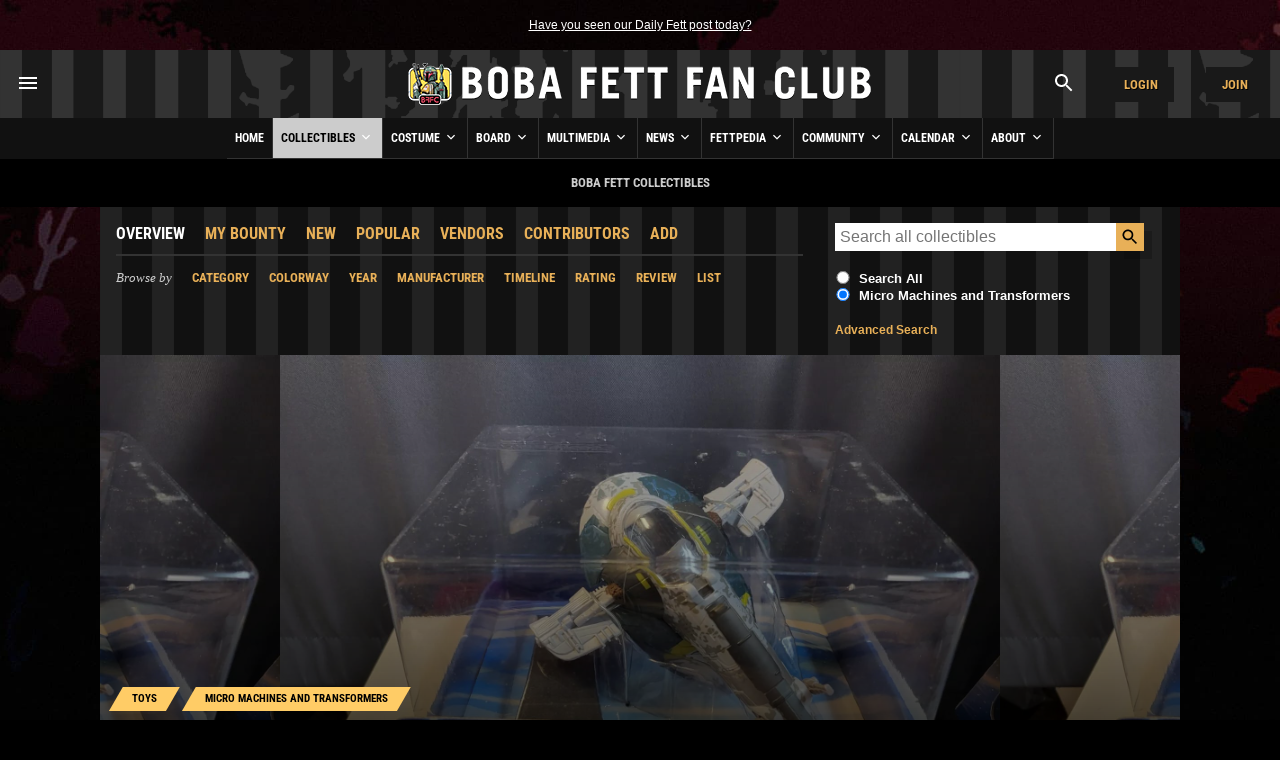

--- FILE ---
content_type: text/html; charset=UTF-8
request_url: https://www.bobafettfanclub.com/bounty/toys/micromachine/micromachines-action-fleet-jango-fett-slave-1/
body_size: 13562
content:
<!DOCTYPE html><html class="no-js" lang="en"><!--

           |~
           |.---.
          .'_____`. /\
          |~xxxxx~| ||
          |_  #  _| ||
     .------`-#-'-----.
    (___|\_________/|_.`.
     /  | _________ | | |
    /   |/   _|_   \| | |
   /   /X|  __|__  |/ `.|
  (  --< \/    _\//|_ |`.
  `.    ~----.-~=====,:=======
    ~-._____/___:__(``/| |
      |    |      XX|~ | |
       \__/======| /|  `.|
       |_\|\    /|/_|    )
       |_   \__/   _| .-'
       | \ .'||`. / |(_|
    LS |  ||.'`.||  |   )
       |  `'|  |`'  |  /
       |    |  |    |\/

	   ______  ______  ______  ______       ______ ______ ______ ______     ______ ______  __   __       ______  __      __  __  ______    
	   /\  == \/\  __ \/\  == \/\  __ \     /\  ___/\  ___/\__  _/\__  _\   /\  ___/\  __ \/\ "-.\ \     /\  ___\/\ \    /\ \/\ \/\  == \   
	   \ \  __<\ \ \/\ \ \  __<\ \  __ \    \ \  __\ \  __\/_/\ \/_/\ \/   \ \  __\ \  __ \ \ \-.  \    \ \ \___\ \ \___\ \ \_\ \ \  __<   
		\ \_____\ \_____\ \_____\ \_\ \_\    \ \_\  \ \_____\ \_\  \ \_\    \ \_\  \ \_\ \_\ \_\"\_\    \ \_____\ \_____\ \_____\ \_____\ 
		 \/_____/\/_____/\/_____/\/_/\/_/     \/_/   \/_____/ \/_/   \/_/     \/_/   \/_/\/_/\/_/ \/_/     \/_____/\/_____/\/_____/\/_____/ 

-->
<head prefix= "og: http://ogp.me/ns# fb: http://ogp.me/ns/fb# product: http://ogp.me/ns/product#"><meta charset="utf-8"><title>Micro Machines Action Fleet Jango Fett&#039;s Slave I - Boba Fett Collectibles - Boba Fett Fan Club</title><!-- meta --><meta name="description" content="Re-paint of the initial Action Fleet Slave I, consistent with the &amp;quot;Attack of the Clones&amp;quot; film."><meta itemprop="name" content="Micro Machines Action Fleet Jango Fett&#039;s Slave I - Boba Fett Collectibles - Boba Fett Fan Club"><meta itemprop="description" content="Re-paint of the initial Action Fleet Slave I, consistent with the &amp;quot;Attack of the Clones&amp;quot; film."><meta itemprop="image" content="https://www.bobafettfanclub.com/multimedia/galleries/albums/userpics/10001/micromachines-action-fleet-jango-fett-slave-1-17374293500.jpg"><meta name="robots" content="all,max-image-preview:large,max-snippet:-1,max-video-preview:-1"><meta name="googlebot" content="NOODP"><meta name="google-site-verification" content="ZksM3NOe4D9HUqooc888vKswHUFCW93RyoGCJx0hoIs"><meta name="msvalidate.01" content="DD01FB09E85604C8BAA710FC76C408DA"><meta name="p:domain_verify" content="ff9e80f6c1dc7dea151702f0b3dd0d9e"><meta name="viewport" content="width=device-width, initial-scale=1"><!-- css --><style>@font-face {	font-display: swap;	font-family: 'Roboto Condensed';	font-style: normal;	font-weight: 400;	src: url('/fonts/roboto-condensed-v27-latin-regular.woff2') format('woff2'), url('/fonts/roboto-condensed-v27-latin-regular.ttf') format('truetype');
}
@font-face {	font-display: swap;	font-family: 'Roboto Condensed';	font-style: normal;	font-weight: 700;	src: url('/fonts/roboto-condensed-v27-latin-700.woff2') format('woff2'), url('/fonts/roboto-condensed-v27-latin-700.ttf') format('truetype');
}</style><link rel="stylesheet" href="/css/cookieconsent.css"><link rel="stylesheet" href="/minify/?g=css&v=1766908713"><!-- prefetch/preconnect --><link rel="dns-prefetch" href="//www.google-analytics.com"><!-- favicons --><link rel="apple-touch-icon" sizes="180x180" href="/apple-touch-icon.png?v=6938O3j0N9"><link rel="icon" type="image/png" sizes="32x32" href="/favicon-32x32.png?v=6938O3j0N9"><link rel="icon" type="image/png" sizes="16x16" href="/favicon-16x16.png?v=6938O3j0N9"><link rel="manifest" href="/site.webmanifest?v=6938O3j0N9"><link rel="mask-icon" href="/safari-pinned-tab.svg?v=6938O3j0N9" color="#111111"><link rel="shortcut icon" href="/favicon.ico?v=6938O3j0N9"><meta name="msapplication-TileColor" content="#111111"><meta name="theme-color" content="#111111"><!-- links --><link rel="search" type="application/opensearchdescription+xml" title="Search Boba Fett Fan Club - Bounty" href="/bounty/opensearch.xml"><link rel="alternate" type="application/rss+xml" title="RSS" href="https://www.bobafettfanclub.com/news/feed/"><link rel="canonical" href="https://www.bobafettfanclub.com/bounty/toys/micromachine/micromachines-action-fleet-jango-fett-slave-1/"><!-- open graph --><meta property="og:url" content="https://www.bobafettfanclub.com/bounty/toys/micromachine/micromachines-action-fleet-jango-fett-slave-1/"><meta property="og:title" content="Micro Machines Action Fleet Jango Fett&#039;s Slave I - Boba Fett Collectibles - Boba Fett Fan Club"><meta property="og:description" content="Re-paint of the initial Action Fleet Slave I, consistent with the &amp;quot;Attack of the Clones&amp;quot; film."><meta property="og:type" content="article"><meta property="og:site_name" content="Boba Fett Fan Club"><meta property="fb:admins" content="2506278"><meta property="fb:app_id" content="483247811832219"><meta property="fb:pages" content="23276402243"><meta property="article:content_tier" content="free"><meta property="og:image:alt" content="Micro Machines Action Fleet Jango Fett&#039;s Slave I - Boba Fett Collectibles - Boba Fett Fan Club"><meta property="og:image" content="https://www.bobafettfanclub.com/multimedia/galleries/albums/userpics/10001/micromachines-action-fleet-jango-fett-slave-1-17374293500.jpg"><!-- twitter card --><meta name="twitter:url" content="https://www.bobafettfanclub.com/bounty/toys/micromachine/micromachines-action-fleet-jango-fett-slave-1/"><meta name="twitter:title" content="Micro Machines Action Fleet Jango Fett&#039;s Slave I - Boba Fett Collectibles - Boba Fett Fan Club"><meta name="twitter:description" content="Re-paint of the initial Action Fleet Slave I, consistent with the &amp;quot;Attack of the Clones&amp;quot; film."><meta name="twitter:card" content="summary_large_image"><meta name="twitter:site" content="@bobafettfanclub"><meta name="twitter:image" content="https://www.bobafettfanclub.com/multimedia/galleries/albums/userpics/10001/micromachines-action-fleet-jango-fett-slave-1-17374293500.jpg"><!-- pinterest --><meta name="p:domain_verify" content="d9a38cae912d71a6331810282215a71b"><!-- dublin core --><meta name="DC.title" lang="en" content="Micro Machines Action Fleet Jango Fett&#039;s Slave I - Boba Fett Collectibles - Boba Fett Fan Club"><meta name="DC.description" lang="en" content="Re-paint of the initial Action Fleet Slave I, consistent with the &amp;quot;Attack of the Clones&amp;quot; film."><meta name="DC.subject" lang="en" content="Boba Fett, Boba Fett Fan Club, Boba Fett Multimedia, Fett, Boba, Jango, Mandalorian, Mando, helmet"><meta name="DC.creator" content="Boba Fett Fan Club"><meta name="DC.publisher" content="Boba Fett Fan Club"><meta name="DC.language" content="en"></head><body id="bounty" class="item"><div id="doc"> <div id="hd"><div class="gutter"><small id="quoteOfTheMoment" class="first last"><a href="/ticker/102/">Have you seen our Daily Fett post today?</a></small></div><!-- start header --><div id="masthead" role="banner"><div id="titlecontainer" style="justify-content: space-between;"><div id="menu-container"><div class="flex-horizontal"><div class="flex-none" style="margin-left:1rem;"><a href="#" class="bffc-toggle" data-toggle="#desktop-menu" data-single-folder><img src="/images/icons/baseline_menu_white_24px.svg" height="24" width="24" alt="Menu Icon"></a></div></div></div><div id="logo-container" style="display: flex; align-items: center; justify-content: center; height: 100%;"><a href="/" style="display:block"><img src="/images/logo/logo-esb.png" srcset="/images/logo/logo-esb@2x.png 2x" alt="Boba Fett Fan Club" height="68" width="480"></a></div><div id="account-container"><div class="flex-horizontal"><div class="flex-column" style="margin-left: auto;"><div class="gutter"><a href="#" class="bffc-toggle" data-toggle="#search-toggle-box" data-classes="is-active" data-single-folder><img src="/images/icons/baseline_search_white_24px.svg" alt="Search Icon" height="24" width="24"></a></div></div><div class="flex-column"><div class="gutter"><a target="_parent" href="/login/?from=header" data-fancybox-type="iframe" id="headerLogin" class="button accountBox">Login</a></div></div><div class="flex-column"><div class="gutter"><a target="_parent" href="/join/?from=header" data-fancybox-type="iframe" id="headerJoin" class="button accountBox">Join</a></div></div></div></div><div id="desktop-menu" class="bffc-toggle-folder" style="display:none;"><div class="gutter"><div class="sitemap"><div class="inline-block-container"><p class="last"><a href="/">Home</a></p></div><div class="inline-block-container"><p class="last"><a href="/bounty/">Collectibles</a></p><ul><li><a href="/bounty/my/">My Bounty</a></li><li><a href="/bounty/category/">Categories</a></li><li><a href="/bounty/colorway/">Colorways</a></li><li><a href="/bounty/list/">Lists</a></li><li><a href="/bounty/manufacturer/">Manufacturers</a></li><li><a href="/bounty/ratings/">Ratings</a></li><li><a href="/bounty/review/">Reviews</a></li><li><a href="/bounty/year/">Years</a></li><li><a href="/bounty/timeline/">Timeline</a></li></ul></div><div class="inline-block-container"><p class="last"><a href="/costume/">Costume</a></p><ul><li><a href="/costume/my/">My Costume</a></li><li><a href="/costume/variant/">Variants</a></li><li><a href="/costume/detail/">Details</a></li><li><a href="/costume/cosplay/">Cosplay</a></li></ul></div><div class="inline-block-container"><p class="last"><a href="/board/">Board</a></p><ul><li><a href="/board/my/">My Posts and Topics</a></li><li><a href="/board/new/">New Posts</a></li><li><a href="/board/topic/add/">Add New Topic</a></li></ul></div><div class="inline-block-container"><p class="last"><a href="/multimedia/">Multimedia</a></p><ul><li><a href="/multimedia/daily/">Daily Fett</a></li><li><a href="/multimedia/galleries/">Image Galleries</a></li><li><a href="/multimedia/music/">Fan Music</a></li><li><a href="/multimedia/audio/">Audio</a></li><li><a href="/multimedia/films/">Fan Films</a></li><li><a href="/multimedia/video/">Video</a></li><li><a href="/multimedia/fiction/">Fan Fiction</a></li><li><a href="/multimedia/games/">Games</a></li><li><a href="/multimedia/desktop/">Wallpaper and Downloads</a></li></ul></div><div class="inline-block-container"><p class="last"><a href="/news/">News</a></p><ul><li><a href="/news/archive/">News Archive (Since 1998)</a></li><li><a href="/news/tag/exclusive/">Exclusives</a></li><li><a href="/news/tag/guide/">Guides</a></li><li><a href="/news/tag/review/">Reviews</a></li><li><a href="/news/fett-fact-check/">Fett Fact Check</a></li><li><a href="/news/guides/">Seasonal Guides</a></li></ul></div><div class="inline-block-container"><p class="last"><a href="/fettpedia/">Fettpedia</a></p><ul><li><a href="/fettpedia/behind-the-mask/">Behind the Mask</a></li><li><a href="/fettpedia/thisdayinhistory/">This Day In History</a></li><li><a href="/fettpedia/fett-facts/">Fett Facts</a></li><li><a href="/fettpedia/fett-references/">Fett References</a></li><li><a href="/fettpedia/timeline/">Fett Timeline</a></li><li><a href="/fettpedia/quotes/">Quotes</a></li></ul></div><div class="inline-block-container"><p class="last"><a href="/community/">Community</a></p><ul><li><a href="/activity/">Activity</a></li><li><a href="/community/contests/">Contests</a></li><li><a href="/community/members/">Members</a></li><li><a href="/community/star-wars-name-generator/">Name Generator</a></li><li><a href="/message/">Messages</a></li><li><a href="/community/trophies/">Trophies</a></li></ul></div><div class="inline-block-container"><p class="last"><a href="/calendar/">Calendar</a></p><ul><li><a href="/calendar/my/">My Calendar</a></li><li><a href="/calendar/temueramorrison/">Temuera Morrison</a></li><li><a href="/calendar/daniellogan/">Daniel Logan</a></li><li><a href="/calendar/donbies/">Don Bies</a></li><li><a href="/calendar/johnmorton/">John Morton</a></li><li><a href="/calendar/markaustin/">Mark Austin</a></li><li><a href="/calendar/dickeybeer/">Dickey Beer</a></li><li><a href="/calendar/glennrandalljr/">Glenn Randall Jr.</a></li><li><a href="/calendar/eyadelbitar/">Eyad Elbitar</a></li><li><a href="/calendar/nelsonhall/">Nelson Hall</a></li><li><a href="/calendar/costume-and-props/">Costume and Props</a></li><li><a href="/calendar/jeremybulloch/">Jeremy Bulloch</a></li></ul></div><div class="inline-block-container"><p class="last"><a href="/about/">About</a></p><ul><li><a href="/about/volunteers/">Volunteer Team</a></li><li><a href="/about/mediakit/">Media Kit</a></li><li><a href="/about/press/">Press</a></li><li><a href="/about/history/">History of BFFC</a></li><li><a href="/about/links/">Links</a></li><li><a href="/about/shop/">Shop</a></li><li><a href="/about/contact/">Contact</a></li></ul></div><div class="inline-block-container"><p class="last"><a href="/search/">Search</a></p></div><div class="inline-block-container"><p class="last"><a href="/login/">Login</a></p></div><div class="inline-block-container"><p class="last"><a href="/join/">Join</a></p></div></div><!-- /.sitemap --></div></div></div><!-- /#title-container --><div id="bffc-navigation" role="navigation"><ul id="bffc-nav-icon-menu"><li id="menu-toggle-icon" class="menu-icons"><a href="#"><img src="/images/icons/baseline_menu_white_24px.svg" height="18" width="18" alt="Menu Icon"> Menu</a></li><li id="search-toggle-icon" class="menu-icons"><a href="#"><img src="/images/icons/baseline_search_white_24px.svg" height="18" width="18" alt="Search Icon"> Search</a></li><li id="account-toggle-icon" class="menu-icons"><a href="#"><img src="/images/icons/baseline_account_box_white_24px.svg" height="18" width="18" alt="Account Icon"> Account</a></li></ul><!-- /#bffc-nav-icon-menu --><ul id="bffc-nav"><li id="li0"><a href="/" class="parent">Home</a></li><!-- cached @ 1767768319 --><li id="li3"><a href="/bounty/" class="parent">Collectibles <img src="/images/icons/baseline-keyboard_arrow_down-24px.svg" height="16" width="16" alt="Down Arrow Icon"></a><ul><li class="bffc-nav-mobile-only"><a href="/bounty/">Collectibles Overview</a></li><li><a href="/bounty/my/" class="child">My Bounty</a></li><li><a href="/bounty/category/" class="child">Categories</a></li><li><a href="/bounty/colorway/" class="child">Colorways</a></li><li><a href="/bounty/list/" class="child">Lists</a></li><li><a href="/bounty/manufacturer/" class="child">Manufacturers</a></li><li><a href="/bounty/ratings/" class="child">Ratings</a></li><li><a href="/bounty/review/" class="child">Reviews</a></li><li><a href="/bounty/year/" class="child">Years</a></li><li><a href="/bounty/timeline/" class="child">Timeline</a></li></ul></li><li id="li125"><a href="/costume/" class="parent">Costume <img src="/images/icons/baseline-keyboard_arrow_down-24px.svg" height="16" width="16" alt="Down Arrow Icon"></a><ul><li class="bffc-nav-mobile-only"><a href="/costume/">Costume Overview</a></li><li><a href="/costume/my/" class="child">My Costume</a></li><li><a href="/costume/variant/" class="child">Variants</a></li><li><a href="/costume/detail/" class="child">Details</a></li><li><a href="/costume/cosplay/" class="child">Cosplay</a></li></ul></li><li id="li93"><a href="/board/" class="parent">Board <img src="/images/icons/baseline-keyboard_arrow_down-24px.svg" height="16" width="16" alt="Down Arrow Icon"></a><ul><li class="bffc-nav-mobile-only"><a href="/board/">Board Overview</a></li><li><a href="/board/my/" class="child">My Posts and Topics</a></li><li><a href="/board/new/" class="child">New Posts</a></li><li><a href="/board/topic/add/" class="child">Add New Topic</a></li></ul></li><li id="li8"><a href="/multimedia/" class="parent">Multimedia <img src="/images/icons/baseline-keyboard_arrow_down-24px.svg" height="16" width="16" alt="Down Arrow Icon"></a><ul><li class="bffc-nav-mobile-only"><a href="/multimedia/">Multimedia Overview</a></li><li><a href="/multimedia/daily/" class="child">Daily Fett</a></li><li><a href="/multimedia/galleries/" class="child">Image Galleries</a></li><li><a href="/multimedia/music/" class="child">Fan Music</a></li><li><a href="/multimedia/audio/" class="child">Audio</a></li><li><a href="/multimedia/films/" class="child">Fan Films</a></li><li><a href="/multimedia/video/" class="child">Video</a></li><li><a href="/multimedia/fiction/" class="child">Fan Fiction</a></li><li><a href="/multimedia/games/" class="child">Games</a></li><li><a href="/multimedia/desktop/" class="child">Wallpaper and Downloads</a></li></ul></li><li id="li9"><a href="/news/" class="parent">News <img src="/images/icons/baseline-keyboard_arrow_down-24px.svg" height="16" width="16" alt="Down Arrow Icon"></a><ul><li class="bffc-nav-mobile-only"><a href="/news/">News Overview</a></li><li><a href="/news/archive/" class="child">News Archive (Since 1998)</a></li><li><a href="/news/tag/exclusive/" class="child">Exclusives</a></li><li><a href="/news/tag/guide/" class="child">Guides</a></li><li><a href="/news/tag/review/" class="child">Reviews</a></li><li><a href="/news/fett-fact-check/" class="child">Fett Fact Check</a></li><li><a href="/news/guides/" class="child">Seasonal Guides</a></li></ul></li><li id="li7"><a href="/fettpedia/" class="parent">Fettpedia <img src="/images/icons/baseline-keyboard_arrow_down-24px.svg" height="16" width="16" alt="Down Arrow Icon"></a><ul><li class="bffc-nav-mobile-only"><a href="/fettpedia/">Fettpedia Overview</a></li><li><a href="/fettpedia/behind-the-mask/" class="child">Behind the Mask</a></li><li><a href="/fettpedia/thisdayinhistory/" class="child">This Day In History</a></li><li><a href="/fettpedia/fett-facts/" class="child">Fett Facts</a></li><li><a href="/fettpedia/fett-references/" class="child">Fett References</a></li><li><a href="/fettpedia/timeline/" class="child">Fett Timeline</a></li><li><a href="/fettpedia/quotes/" class="child">Quotes</a></li></ul></li><li id="li10"><a href="/community/" class="parent">Community <img src="/images/icons/baseline-keyboard_arrow_down-24px.svg" height="16" width="16" alt="Down Arrow Icon"></a><ul><li class="bffc-nav-mobile-only"><a href="/community/">Community Overview</a></li><li><a href="/activity/" class="child">Activity</a></li><li><a href="/community/contests/" class="child">Contests</a></li><li><a href="/community/members/" class="child">Members</a></li><li><a href="/community/star-wars-name-generator/" class="child">Name Generator</a></li><li><a href="/message/" class="child">Messages</a></li><li><a href="/community/trophies/" class="child">Trophies</a></li></ul></li><li id="li83"><a href="/calendar/" class="parent">Calendar <img src="/images/icons/baseline-keyboard_arrow_down-24px.svg" height="16" width="16" alt="Down Arrow Icon"></a><ul><li class="bffc-nav-mobile-only"><a href="/calendar/">Calendar Overview</a></li><li><a href="/calendar/my/" class="child">My Calendar</a></li><li><a href="/calendar/temueramorrison/" class="child">Temuera Morrison</a></li><li><a href="/calendar/daniellogan/" class="child">Daniel Logan</a></li><li><a href="/calendar/donbies/" class="child">Don Bies</a></li><li><a href="/calendar/johnmorton/" class="child">John Morton</a></li><li><a href="/calendar/markaustin/" class="child">Mark Austin</a></li><li><a href="/calendar/dickeybeer/" class="child">Dickey Beer</a></li><li><a href="/calendar/glennrandalljr/" class="child">Glenn Randall Jr.</a></li><li><a href="/calendar/eyadelbitar/" class="child">Eyad Elbitar</a></li><li><a href="/calendar/nelsonhall/" class="child">Nelson Hall</a></li><li><a href="/calendar/costume-and-props/" class="child">Costume and Props</a></li><li><a href="/calendar/jeremybulloch/" class="child">Jeremy Bulloch</a></li></ul></li><li id="li11"><a href="/about/" class="parent">About <img src="/images/icons/baseline-keyboard_arrow_down-24px.svg" height="16" width="16" alt="Down Arrow Icon"></a><ul><li class="bffc-nav-mobile-only"><a href="/about/">About Overview</a></li><li><a href="/about/volunteers/" class="child">Volunteer Team</a></li><li><a href="/about/mediakit/" class="child">Media Kit</a></li><li><a href="/about/press/" class="child">Press</a></li><li><a href="/about/history/" class="child">History of BFFC</a></li><li><a href="/about/links/" class="child">Links</a></li><li><a href="/about/shop/" class="child">Shop</a></li><li><a href="/about/contact/" class="child">Contact</a></li></ul></li></ul></div><div id="search-toggle-box" class="bffc-toggle-folder"><div class="gutter"><div role="search" class="searchbox"><form target="_parent" action="https://www.bobafettfanclub.com/search/"><label for="searchbox-query-6965e6112598c" class="visually-hidden">Search BFFC</label><input class="query" placeholder="Search BFFC" id="searchbox-query-6965e6112598c" type="text" value="" name="q" autocomplete="off" required style="position:relative; font-size:2rem; padding:1rem;"><input id="sa-6965e6112598c" class="submit" type="submit" value="&raquo;" style="position:absolute; right:0; top:0; bottom:0; width: 48px; height: 100%;"></form></div><!-- /.searchbox --></div></div><div id="account-toggle-box" class="bffc-toggle-folder"><div class="gutter"><div class="flex-vertical" style="justify-content: center;"><div class="flex-column" style="margin-left: auto;"><div class="gutter"></div></div><div class="flex-column"><div class="gutter"><a target="_parent" href="/login/?from=header" data-fancybox-type="iframe" id="headerLoginHorizontal" class="button accountBox">Login</a></div></div><div class="flex-column"><div class="gutter"><a target="_parent" href="/join/?from=header" data-fancybox-type="iframe" id="headerJoinHorizontal" class="button accountBox">Join</a></div></div></div></div></div></div><!-- /#masthead --><div class="deck" style="background:#000;"><div class="gutter" style="font-family:'Roboto Condensed', Helvetica, Arial; text-transform:uppercase; font-weight:700; text-align:center;">Boba Fett Collectibles</div></div> </div><!-- /#hd --> <div id="bd" role="main" itemscope itemtype="http://schema.org/Product"><div class="deck"><div class="threethree"><div class="gutter"><div class="flex-horizontal sub-nav"><div class="flex-column"><a href="/bounty/" class="active">Overview</a></div><div class="flex-column"><a href="/bounty/my/">My Bounty</a></div><div class="flex-column"><a href="/bounty/new/">New</a></div><div class="flex-column"><a href="/bounty/popular/">Popular</a></div><div class="flex-column"><a href="/bounty/buy/">Vendors</a></div><div class="flex-column"><a href="/bounty/contributors/">Contributors</a></div><div class="flex-column"><a href="/bounty/add/?catID=34">Add</a></div></div><div class="flex-horizontal sub-nav"><div class="flex-column"><span class="serif italic">Browse by</span></div><div class="flex-column"><a href="/bounty/category/">Category</a></div><div class="flex-column"><a href="/bounty/colorway/">Colorway</a></div><div class="flex-column"><a href="/bounty/year/">Year</a></div><div class="flex-column"><a href="/bounty/manufacturer/">Manufacturer</a></div><div class="flex-column"><a href="/bounty/timeline/">Timeline</a></div><div class="flex-column"><a href="/bounty/rating/">Rating</a></div><div class="flex-column"><a href="/bounty/review/">Review</a></div><div class="flex-column"><a href="/bounty/list/">List</a></div></div></div></div><div class="three"><div class="gutter"><div class="searchWrapper searchbox"><form action="/bounty/process.php" method="post" style="margin-bottom:0;"><input type="hidden" name="search" value="1"><div class="flex-horizontal flex-horizontal-top"><div class="flex-column flex-one"><label for="searchBountyQuery" class="searchbox-query-input-label"><input id="searchBountyQuery" placeholder="Search all collectibles" type="text" name="q" value="" maxlength="255" autocomplete="off" spellcheck="false" autofocus="autofocus"></label></div><div class="flex-column flex-none"><input class="submit" type="submit"></div></div><div class="searchbox-filters flex-horizontal"><div class="flex-none"><span class="flex-horizontal flex-horizontal-top"><span class="flex-none" style="margin-right:0.5rem;"><input id="search-all" type="radio" name="cat_id" value="" class="last"></span><span class="flex-one"><label for="search-all" style="width:auto; float:none;">Search All</label></span></span></div><div class="flex-none"><span class="flex-horizontal flex-horizontal-top"><span class="flex-none" style="margin-right:0.5rem;"><input id="search-category" type="radio" name="cat_id" value="34" checked="checked" class="last"></span><span class="flex-one"><label for="search-category" style="width:auto; float:none;">Micro Machines and Transformers</label></span></span></div></div><small class="last searchbox-filters"><a href="/bounty/search/">Advanced Search</a></small> </form></div></div></div></div><div id="articlePictureBox" ><div style="flex: 1 1 100%;"><div class="flex-horizontal" style="position:relative; z-index:2; align-items: flex-end;"><div class="flex-column flex-threethree"><div class="gutter" style="padding-bottom:0;"><ol class="breadcrumbs flex-horizontal" itemscope itemtype="https://schema.org/BreadcrumbList"> <li itemprop="itemListElement" itemscope itemtype="https://schema.org/ListItem"><a itemprop="item" href="../../"><span itemprop="name">Toys</span></a><meta itemprop="position" content="1"></li><li itemprop="itemListElement" itemscope itemtype="https://schema.org/ListItem"><a itemprop="item" href="../"><span itemprop="name">Micro Machines and Transformers</span></a><meta itemprop="position" content="2"></li> </ol><h1 itemprop="name" style="background:none; padding:0; margin-top:0.5rem;">Micro Machines Action Fleet <span style="border-bottom:2px solid #fff;">Jango Fett&#039;s Slave I</span></h1></div><div class="flex-horizontal"><div class="flex-column"><div class="gutter"><a href="/bounty/year/2002/" title="Year Released / To Be Released" style="color:#fff;">2002</a></div></div><div class="flex-column"><div class="gutter"><span itemprop="brand" itemscope itemtype="http://schema.org/Organization"><a href="/bounty/search/?c=Galoob" style="color:#fff;"><span itemprop="name" title="Copyright">Galoob</span></a></span></div></div><div class="flex-column"><div class="gutter"><a href="#ratings" style="color:#fff; font-weight:normal"><span class="stars-svg-with-inline-response-wrap"><span id="stars-average-1004" class="stars-svg"><span style="width:80%;"></span></span><span class="stars-response" ><strong itemprop="ratingValue">4</strong> / <span itemprop="bestRating">5</span> with <span itemprop="ratingCount">1</span> vote</span></span></a></div></div><div class="flex-column"><div class="gutter"><a href="#saves" style="color:#fff; font-weight:normal">21 saves</a></div></div></div></div><div class="flex-column flex-three"><div class="gutter" style="padding-bottom:0;"><div class="flex-horizontal" style="display:none; justify-content: flex-end;"><div class="flex-none flex-none-last"><p><a class="fancybox-minimal button" href="#save-me">Save</a></p></div><div class="flex-none flex-none-last"><p><a class="fancybox-minimal button" href="#rate-me">Rate</a></p></div><div class="flex-none flex-none-last" style="margin-right:0;"><p><a class="fancybox-minimal button" href="#review-me">Review</a></p></div></div><div id="save-me" style="display:none;"><div class="gutter">#</div></div><div id="rate-me" style="display:none;"><div class="gutter">#</div></div><div id="review-me" style="display:none;"><div class="gutter">#</div></div></div></div></div><!-- /.flex-horizontal --><div class="pictureBoxTint" style="z-index:1;"></div><div class="background-hero-image" style="background-image:url('/multimedia/galleries/albums/userpics/10001/micromachines-action-fleet-jango-fett-slave-1-17374293500.jpg');"></div></div><!-- /wrapper --></div><div id="photos" class="gutter" style="padding-bottom:0;"><div id="bounty-item-has-images" class="flex-horizontal"><span class="multimediaThumbnail"><a itemprop="image" href="/multimedia/galleries/albums/userpics/10001/micromachines-action-fleet-jango-fett-slave-1-17374293500.jpg" class="fancybox" rel="gallery" title="Photo courtesy of oberstwake (eBay)."><img alt="Micro Machines Action Fleet Jango Fett&amp;#039;s Slave..." src="/tn/100x100/multimedia/galleries/albums/userpics/10001/micromachines-action-fleet-jango-fett-slave-1-17374293500.jpg" srcset="/tn/200x200/multimedia/galleries/albums/userpics/10001/micromachines-action-fleet-jango-fett-slave-1-17374293500.jpg 2x" height="100" width="100"><br><img src="/images/icons/baseline_zoom-in_white_24px.svg" height="16" width="16" alt="Zoom" title="Zoom"></a><a href="/multimedia/galleries/18226/"><img src="/images/icons/ic_info_white_24px.svg" height="16" width="16" alt="More Info" title="More Info"></a></span><!-- /.multimediaThumbnail --><span class="multimediaThumbnail"><a itemprop="image" href="/multimedia/galleries/albums/userpics/10001/micromachines-action-fleet-jango-fett-slave-1.JPG" class="fancybox" rel="gallery" title=""><img alt="MicroMachines Action Fleet Jango Fett&amp;#039;s Slave..." src="/tn/100x100/multimedia/galleries/albums/userpics/10001/micromachines-action-fleet-jango-fett-slave-1.JPG" srcset="/tn/200x200/multimedia/galleries/albums/userpics/10001/micromachines-action-fleet-jango-fett-slave-1.JPG 2x" height="100" width="100"><br><img src="/images/icons/baseline_zoom-in_white_24px.svg" height="16" width="16" alt="Zoom" title="Zoom"></a><a href="/multimedia/galleries/2120/"><img src="/images/icons/ic_info_white_24px.svg" height="16" width="16" alt="More Info" title="More Info"></a></span><!-- /.multimediaThumbnail --><span class="multimediaThumbnail"><a itemprop="image" href="/multimedia/galleries/albums/userpics/10001/micromachines-action-fleet-jango-fett-slave-1-17374293501.jpg" class="fancybox" rel="gallery" title="Photo courtesy of oberstwake (eBay)."><img alt="Micro Machines Action Fleet Jango Fett&amp;#039;s Slave..." src="/tn/100x100/multimedia/galleries/albums/userpics/10001/micromachines-action-fleet-jango-fett-slave-1-17374293501.jpg" srcset="/tn/200x200/multimedia/galleries/albums/userpics/10001/micromachines-action-fleet-jango-fett-slave-1-17374293501.jpg 2x" height="100" width="100"><br><img src="/images/icons/baseline_zoom-in_white_24px.svg" height="16" width="16" alt="Zoom" title="Zoom"></a><a href="/multimedia/galleries/18227/"><img src="/images/icons/ic_info_white_24px.svg" height="16" width="16" alt="More Info" title="More Info"></a></span><!-- /.multimediaThumbnail --></div></div><div class="gutter"><div class="jump-bar medium-border"><div class="gutter"><div class="flex-horizontal flex-horizontal-mobile-row"><div class="flex-column flex-none">Overview</div><div class="flex-column flex-none"><a href="#links">Buying Options</a></div></div></div></div></div><!-- /.gutter --><div class="gutter"><div class="edititem"><h4><a href="/bounty/my/">My Bounty</a> <span style="font-weight:normal; color:#ccc; text-transform:none;">for BFFC Members</span></h4><p class="last"><a target="_parent" href="/join/?from=bounty" data-fancybox-type="iframe" class="accountBox">Join</a> or <a target="_parent" href="/login/?from=bounty" data-fancybox-type="iframe" class="accountBox">login</a> to save, rate, and review</p><!-- test --></div><!-- /.edititem --></div><!-- /.gutter --><div class="two"><div class="gutter"><h2>Overview</h2><p itemprop="description">Re-paint of the initial Action Fleet Slave I, consistent with the "Attack of the Clones" film.</p></div></div><div class="two"><div class="gutter"><div id="links" class="gutter medium-border"><h2 class="first"><img src="/images/icons/buy.svg" height="32" width="32" alt="Buying options icon"> Buying Options</h2><div style="margin-bottom:1rem;"><small class="last"><strong>Disclosure: <span style="white-space:wrap; font-weight:normal;">we may earn a commission from purchases made using our links. Thanks for your support!</span> </strong><div id="affiliate-marketing-disclosure" style="display:none; background:#000;"><div class="gutter">This page contains affiliate links for which our site may be compensated if you make a purchase. The small commission goes toward our frugal operating expenses. We hand-pick links to places we use and recommend ourselves for official merchandise. Best of all, there is no cost to you. Thanks again for your support!</small></div></div></div><div class="bountyItemMerchantsWrap"><div class="bountyItemMerchants"><div class="bountyItemMerchant"><a href="/go/bounty/5000/" target="_blank" rel="nofollow" class="flex-horizontal" class="flex-horizontal"><span class="merchantLogo flex-none"><img src="/images/affiliates/ebay.svg" alt="eBay" title="eBay" height="31" width="88"></span></a></div><small style="margin-bottom:1rem;"><a href="/bounty/buy/ebay/">More from this vendor</a></small></div><!-- /.bountyItemMerchants --></div><!-- /.bountyItemMerchantsWrap --></div></div></div><br style="clear:both;"><div class="two"><div class="gutter"></div></div><div class="two"><div class="gutter"></div></div><br style="clear:both"><div class="gutter" style="padding-top:0;"><hr id="ratings"><!-- Ratings --><h2>Ratings</h2><div class="flex-horizontal flex-horizontal-mobile-column" style="margin-bottom:1rem; justify-content:space-between;"><div class="flex-none"><div class="flex-horizontal" style="margin-bottom:1rem;"><div class="flex-none"><p class="last"><span class="stars-svg-with-inline-response-wrap"><span id="stars-average-1004" class="stars-svg"><span style="width:80%;"></span></span><span class="stars-response" itemscope itemprop="aggregateRating" itemtype="https://schema.org/AggregateRating"><strong itemprop="ratingValue">4</strong> / <span itemprop="bestRating">5</span> with <span itemprop="ratingCount">1</span> vote</span></span></p></div><div class="flex-none"><span class="small italic">including most recently:</span></div></div></div><div><span class="chip"><a href="/member/11361/" class="flex-horizontal"><span class="flex-none" style="line-height:0; margin-right:0.5rem !important;"><img src="https://www.bobafettfanclub.com/tn/25x25/images/no-image-yet.jpg?1671247072" srcset= "https://www.bobafettfanclub.com/tn/50x50/images/no-image-yet.jpg?1671247072 2x" alt="Avatar for BFFC member Roba Fett 76" height="25" width="25" style="vertical-align:middle"></span>Roba Fett 76</a></span></div></div><small style="margin-top:1rem;"><a href="/bounty/toys/micromachine/micromachines-action-fleet-jango-fett-slave-1/ratings/" class="button button-small button-secondary">View all BFFC member ratings</a></small><hr id="reviews"><!-- Reviews --><h2>Reviews</h2><!--<small>Be the first to review this.</small>--><a href="/bounty/toys/micromachine/micromachines-action-fleet-jango-fett-slave-1/review/" class="button">Write a Review</a><hr id="saves"><h2 class="first">Saves</h2><div class="flex-horizontal flex-horizontal-mobile-column" style="margin-bottom:1rem; justify-content:space-between;"><div class="flex-none"><small>21 saves <span class="small italic">including most recently:</span> </small></div><div><span class="chip"><a href="/member/17024/" class="flex-horizontal"><span class="flex-none" style="line-height:0; margin-right:0.5rem !important;"><img src="https://www.bobafettfanclub.com/tn/25x25/boards/img/avatars/17024.png?1733174105" srcset= "https://www.bobafettfanclub.com/tn/50x50/boards/img/avatars/17024.png?1733174105 2x" alt="Avatar for BFFC member Mandrewlore" height="25" width="25" style="vertical-align:middle"></span>Mandrewlore</a></span><span class="chip"><a href="/member/16838/" class="flex-horizontal"><span class="flex-none" style="line-height:0; margin-right:0.5rem !important;"><img src="https://www.bobafettfanclub.com/tn/25x25/boards/img/avatars/16838.jpg?1716243429" srcset= "https://www.bobafettfanclub.com/tn/50x50/boards/img/avatars/16838.jpg?1716243429 2x" alt="Avatar for BFFC member CPFETT" height="25" width="25" style="vertical-align:middle"></span>CPFETT<img src="/images/icons/verified-24px.svg" height="18" width="18" title="Verified" alt="Verified Icon" class="chip-icon"></a></span><span class="chip"><a href="/member/12893/" class="flex-horizontal"><span class="flex-none" style="line-height:0; margin-right:0.5rem !important;"><img src="https://www.bobafettfanclub.com/tn/25x25/boards/img/avatars/12893.jpg?1639827769" srcset= "https://www.bobafettfanclub.com/tn/50x50/boards/img/avatars/12893.jpg?1639827769 2x" alt="Avatar for BFFC member Mzills" height="25" width="25" style="vertical-align:middle"></span>Mzills</a></span><span class="chip"><a href="/member/3/" class="flex-horizontal"><span class="flex-none" style="line-height:0; margin-right:0.5rem !important;"><img src="https://www.bobafettfanclub.com/tn/25x25/boards/img/avatars/3.jpg?1674722084" srcset= "https://www.bobafettfanclub.com/tn/50x50/boards/img/avatars/3.jpg?1674722084 2x" alt="Avatar for BFFC member Sadriel_Fett" height="25" width="25" style="vertical-align:middle"></span>Sadriel_Fett</a></span><span class="chip"><a href="/member/7640/" class="flex-horizontal"><span class="flex-none" style="line-height:0; margin-right:0.5rem !important;"><img src="https://www.bobafettfanclub.com/tn/25x25/images/no-image-yet.jpg?1671247072" srcset= "https://www.bobafettfanclub.com/tn/50x50/images/no-image-yet.jpg?1671247072 2x" alt="Avatar for BFFC member DarthOmega" height="25" width="25" style="vertical-align:middle"></span>DarthOmega</a></span></div></div><div class="flex-horizontal"><div class="flex-column flex-none"><small><a href="/bounty/toys/micromachine/micromachines-action-fleet-jango-fett-slave-1/have/" class="button">16 haves</a></small></div><div class="flex-column flex-none"><small><a href="/bounty/toys/micromachine/micromachines-action-fleet-jango-fett-slave-1/want/" class="button">4 wants</a></small></div><div class="flex-column flex-none"><small><a href="/bounty/toys/micromachine/micromachines-action-fleet-jango-fett-slave-1/like/" class="button">1 like</a></small></div></div></div><!-- /.gutter --><div class="three"><div class="gutter"><hr id="stats"><h4 class="first last">Stats</h4><ul class="display-count-saved-bounty"><li>4,806 views</li></ul></div></div><div class="three"><div class="gutter"></div></div><div class="three"><div class="gutter"><hr><h4>Last Updated</h4><small class="first">January 20, 2025</small><h4>Bounty ID</h4><small class="first last">1004 (<a href="/bounty/id/1004/" rel="nofollow" style="color:#555;">Permalink</a>)</small></div></div><br style="clear:both"><!-- short URL? --><!-- no short URL yet --><div id="related-bounty"><div class="gutter"><hr id="related"><div class="flex-horizontal flex-horizontal-top" style="margin-bottom:1rem;"><div class="flex-one"><h2 class="last">Related Set Items in the <strong>Micro Machines and Transformers</strong> Category</h2></div><div class="flex-none" style="margin-left:1rem; margin-right:0;"><div id="toggle-variant-items"></div></div></div><div class="truncated-content"><div class="truncated-content-text"><div class="grid-wrap grid-wrap-five"><a href="/bounty/toys/micromachine/micromachines-battle-packs-6-dune-sea/" class=" "><span class="bounty-item-thumbnail-wrap" style="margin-bottom:1rem;"><img alt="Thumbnail" src="/tn/200x200/multimedia/galleries/albums/userpics/10001/micromachines-battle-packs-6-desert-skiff.JPG" srcset="/tn/300x300/multimedia/galleries/albums/userpics/10001/micromachines-battle-packs-6-desert-skiff.JPG 2x" width="200" height="200" class="bounty-item-thumbnail"></span><span class=""><span class="normal">Micro Machines Action Fleet</span> Battle Packs #6: Dune Sea</span><span class="flex-horizontal grey7 record-category-item-meta normal"><span class="flex-column flex-none nowrap">1997</span><span class="flex-column flex-none">Galoob</span><span class="flex-column flex-none nowrap"><img src="/images/icons/image.svg" height="16" width="16" alt="Photos" title="1 Photo">&nbsp;1</span><span class="flex-column flex-none nowrap"><img src="/images/icons/save.svg" height="16" width="16" alt="Save Icon">13</span></span></a><a href="/bounty/toys/micromachine/micromachines-action-fleet-mini-boba-fett-head/" class=" "><span class="bounty-item-thumbnail-wrap" style="margin-bottom:1rem;"><img alt="Thumbnail" src="/tn/200x200/multimedia/galleries/albums/userpics/10001/micromachines-action-fleet-mini-boba-fett-head.JPG" srcset="/tn/300x300/multimedia/galleries/albums/userpics/10001/micromachines-action-fleet-mini-boba-fett-head.JPG 2x" width="200" height="200" class="bounty-item-thumbnail"></span><span class=""><span class="normal">Micro Machines Action Fleet</span> Collection #1 Mini Head 3-Pack</span><span class="flex-horizontal grey7 record-category-item-meta normal"><span class="flex-column flex-none nowrap">1996</span><span class="flex-column flex-none">Galoob</span><span class="flex-column flex-none nowrap"><img src="/images/icons/image.svg" height="16" width="16" alt="Photos" title="1 Photo">&nbsp;1</span><span class="flex-column flex-none nowrap"><img src="/images/icons/save.svg" height="16" width="16" alt="Save Icon">29</span></span></a><a href="/bounty/toys/micromachine/micromachines-battle-packs-4/" class=" "><span class="bounty-item-thumbnail-wrap" style="margin-bottom:1rem;"><img alt="Thumbnail" src="/tn/200x200/multimedia/galleries/albums/userpics/10001/micromachines-battle-packs-4.JPG" srcset="/tn/300x300/multimedia/galleries/albums/userpics/10001/micromachines-battle-packs-4.JPG 2x" width="200" height="200" class="bounty-item-thumbnail"></span><span class=""><span class="normal">Micro Machines Action Fleet</span> Battle Packs #4: Galactic Hunters</span><span class="flex-horizontal grey7 record-category-item-meta normal"><span class="flex-column flex-none nowrap">1996</span><span class="flex-column flex-none">Galoob</span><span class="flex-column flex-none nowrap"><img src="/images/icons/image.svg" height="16" width="16" alt="Photos" title="1 Photo">&nbsp;1</span><span class="flex-column flex-none nowrap"><img src="/images/icons/save.svg" height="16" width="16" alt="Save Icon">17</span></span></a><a href="/bounty/toys/micromachine/micromachines-action-fleet-boba-fett-slave-1/" class=" "><span class="bounty-item-thumbnail-wrap" style="margin-bottom:1rem;"><img alt="Thumbnail" src="/tn/200x200/multimedia/galleries/albums/userpics/10001/micromachines-action-fleet-boba-fett-slave-1.JPG" srcset="/tn/300x300/multimedia/galleries/albums/userpics/10001/micromachines-action-fleet-boba-fett-slave-1.JPG 2x" width="200" height="200" class="bounty-item-thumbnail"></span><span class=""><span class="normal">Micro Machines Action Fleet</span> #38: Boba Fett's Slave I</span><span class="flex-horizontal grey7 record-category-item-meta normal"><span class="flex-column flex-none nowrap">1996</span><span class="flex-column flex-none">Galoob</span><span class="flex-column flex-none nowrap"><img src="/images/icons/image.svg" height="16" width="16" alt="Photos" title="1 Photo">&nbsp;1</span><span class="flex-column flex-none nowrap"><img src="/images/icons/save.svg" height="16" width="16" alt="Save Icon">41</span></span></a></div></div><div class="truncated-content-overlay"><button class="button button-small" style="width:100%;">Tap to Show More</button></div></div><p><a href="../">View All in This Category</a></p></div></div><br style="clear:both"><div class="gutter"><!-- start cache --><div class="gutter" style="border:1px solid #555; margin-bottom:1rem; text-align:center;"><small class="first"><strong>Bounty</strong> by the Numbers</small><div class="grid-wrap grid-wrap-six last"><div><p><span class="h3">5,124</span><br><span style="font-weight:normal;">Items</span></p></div><div><p><span class="h3">46,898</span><br><span style="font-weight:normal;">Saves</span></p></div><div><p><span class="h3">6,727</span><br><span style="font-weight:normal;">Ratings & Reviews</span></p></div><div><p><span class="h3">2,706</span><br><span style="font-weight:normal;">Buy Links</span></p></div><div><p><span class="h3">14,146</span><br><span style="font-weight:normal;">Images</span></p></div><div><p><span class="h3">1,831</span><br><span style="font-weight:normal;">Member Lists</span></p></div></div></div><!-- stop cache --></div><div class="two"><div class="gutter"><div id="adSq" class="ad nocontent"><small class="grey7">&#8595; Advertisement &#8595;</small><div class="gutter"><a target="_blank" rel="nofollow" href="/ads/326/"><img src="/images/banners/ee-square-prototypehelmet.gif" alt="Banner"><br><span class="copy">The Black Series &quot;Prototype&quot; Boba Fett Helmet is Available on Amazon</span></a></div><!-- /gutter --><small class="grey7" style="margin:2px 0; text-align:center;"><a href="https://www.bobafettfanclub.com/about/ad-policy/" target="_parent" class="grey7">Ad Policy</a></small></div><!-- not a bot --></div></div><div class="two"><div class="gutter" style="text-align:center;"><div id="featured-bounty" class="gutter has-thumbnail" style="border:1px solid #555; margin-bottom:1rem;"><small class="first">Featured <strong>Bounty</strong></small><a href="/bounty/books/novels/tales_jabba/" style="display:block; margin-bottom:1rem;"><img alt="Thumbnail" src="/tn/300x300/multimedia/galleries/albums/userpics/10001/tales-from-jabbas-palace.jpg" srcset="/tn/600x600/multimedia/galleries/albums/userpics/10001/tales-from-jabbas-palace.jpg 2x" width="300" height="300"></a>Tales from Jabba's Palace<br><span class="grey7" style="font-weight:normal;">1995 &bull; Novels and Other Fiction<br></span><a href="/bounty/books/novels/tales_jabba/">More Info</a></div></div></div><br style="clear:both;"><div class="deck"><div class="gutter"><p class="first"><strong>About <u>Bounty</u> on BFFC</strong></p><p>Bounty is our collectibles database for all official Boba Fett collectibles. Use <a href="/bounty/my/">My Bounty</a> to easily keep track of what you have, want, and like. You can also add a review &mdash; with stars, words, or both. Are we missing something? <a href="/about/contact/">Please let us know.</a></p><small>You can also discuss collectibles in general on our message board!</small><a href="https://www.bobafettfanclub.com/board/forum/11/" class="button button-small">Browse Collectible Discussions</a> <a href="https://www.bobafettfanclub.com/board/forum/11/add/" class="button button-small button-secondary">Add New Topic</a></div></div> </div><!-- /#bd --> <div id="ft"><!-- start footer --><div class="gutter"><div class="social-share-wrap"><div class="gutter"><div class="flex-horizontal flex-horizontal-mobile-row" style="justify-content:center;"><div class="flex-column flex-none"><small class="last">Share this page:</small></div><div class="flex-column flex-none"><a href="https://www.facebook.com/sharer.php?u=https://www.bobafettfanclub.com/bounty/toys/micromachine/micromachines-action-fleet-jango-fett-slave-1/&t=Micro+Machines+Action+Fleet+Jango+Fett%27s+Slave+I&src=sp" target="_blank" rel="nofollow">Facebook</a></div><div class="flex-column flex-none"><a href="https://twitter.com/intent/tweet?original_referer=https://www.bobafettfanclub.com/bounty/toys/micromachine/micromachines-action-fleet-jango-fett-slave-1/&source=tweetbutton&text=Micro+Machines+Action+Fleet+Jango+Fett%27s+Slave+I&url=https://www.bobafettfanclub.com/bounty/toys/micromachine/micromachines-action-fleet-jango-fett-slave-1/" target="_blank" rel="nofollow">Twitter</a></div><div class="flex-column flex-none"><a href="mailto:?subject=Micro+Machines+Action+Fleet+Jango+Fett%26amp%3B%23039%3Bs+Slave+I&body=Micro+Machines+Action+Fleet+Jango+Fett%26amp%3B%23039%3Bs+Slave+I%20%0D%0D%20https://www.bobafettfanclub.com/bounty/toys/micromachine/micromachines-action-fleet-jango-fett-slave-1/">Email</a></div><div class="flex-column flex-none mobile-only"><a href="sms:?&body=Micro+Machines+Action+Fleet+Jango+Fett%26amp%3B%23039%3Bs+Slave+I%0D%0Dhttps://www.bobafettfanclub.com/bounty/toys/micromachine/micromachines-action-fleet-jango-fett-slave-1/">SMS</a></div><div class="flex-column flex-none"><a href="https://bsky.app/intent/compose?text=Micro+Machines+Action+Fleet+Jango+Fett%27s+Slave+I%20https://www.bobafettfanclub.com/bounty/toys/micromachine/micromachines-action-fleet-jango-fett-slave-1/" target="_blank" rel="nofollow">Bluesky</a></div><div class="flex-column flex-none flex-none-last" style="margin-left:0;"><a href="https://threads.net/intent/post?text=Micro+Machines+Action+Fleet+Jango+Fett%27s+Slave+I&url=https://www.bobafettfanclub.com/bounty/toys/micromachine/micromachines-action-fleet-jango-fett-slave-1/" target="_blank" rel="nofollow">Threads</a></div></div></div></div></div><!-- /.gutter --><div id="adHo" class="ad nocontent flex-horizontal"><div id="adHoLeft" class="flex-column flex-none" style="margin-right:0;"><img src="/images/footer_han-solo-carbonite.gif" alt="Thank You For Your Support" title="Thank You!" width="150" height="84"></div><div id="adHoCenter" class="flex-column flex-one"><small class="grey7">&#8595; Advertisement &#8595;</small><div class="gutter"><a target="_blank" rel="nofollow" href="/ads/334/"><img src="/images/banners/ee-horizontal-tbobf.jpg" alt="Banner"><br><span class="copy">Add This Boba Fett Bounty to Your Cargo Hold at Entertainment Earth</span></a></div><!-- /gutter --><small class="grey7">&#8593; Only recommended Boba Fett and Star Wars merchant links seen here. <a href="https://www.bobafettfanclub.com/about/ad-policy/" target="_parent" class="grey7">Learn more about our ad policy.</a> &#8593;</small></div><!-- /800 --><div id="adHoRight" class="flex-column flex-none" style="margin-right:0;">&nbsp;</div></div><!-- not a bot --><div id="globalFooter"><div id="signupBar"><div class="content-container" style="text-align:left;"><div class="flex-horizontal flex-horizontal-mobile-column" style="margin-bottom:1rem;"><div class="flex-one"><h1 class="text-wrap-balance" style="padding-top:0;">As you wish: <span class="normal">BFFC is for every Boba Fett fan and fandom</span></h1></div><div class="flex-none flex-none-last"><div class="gutter" style="text-align:center;"><p class="last" style="margin-top:1rem;"><a href="/join/" class="button button-primary accountBox" data-fancybox-type="iframe" style="margin-bottom:1rem;">Join the Club</a> <a href="/login/" class="button button-secondary accountBox" data-fancybox-type="iframe" style="margin-bottom:1rem;">Login</a></p></div></div></div><div class="flex-horizontal flex-horizontal-mobile-column" style="margin-bottom:1rem;"><div class="flex-one"><div class="gutter"><p><strong>Looking for fellow Fett fans, files, and more?</strong></p><p>Representing <strong style="color:#fff;">17,376 members</strong> &mdash; <strong style="color:#fff">224,467</strong> fans including social, BFFC is for all ages and interest levels. By creating an account, you unlock bonus features throughout the site for free.</p><p class="last"><a href="/community/" class="button button-secondary">See Community Perks</a></p></div></div><div class="flex-one"><div class="gutter"><p><strong>Want to help represent the best of Fett fandom?</strong></p><p>For nearly 30 years, we've been the premier online destination for all things Fett. Use your BFFC account to better interact, explore, and enjoy the most here on bobafett.com.</p><p class="last"><a href="/about/" class="button button-secondary">Learn About BFFC</a></p></div></div></div></div></div><!-- /#signupBar --><br style="clear:both;"><div class="gutter" style="text-align:center;"><div class="sitemap"><div class="inline-block-container"><p class="last"><a href="/">Home</a></p></div><div class="inline-block-container"><p class="last"><a href="/bounty/">Collectibles</a></p><ul><li><a href="/bounty/my/">My Bounty</a></li><li><a href="/bounty/category/">Categories</a></li><li><a href="/bounty/colorway/">Colorways</a></li><li><a href="/bounty/list/">Lists</a></li><li><a href="/bounty/manufacturer/">Manufacturers</a></li><li><a href="/bounty/ratings/">Ratings</a></li><li><a href="/bounty/review/">Reviews</a></li><li><a href="/bounty/year/">Years</a></li><li><a href="/bounty/timeline/">Timeline</a></li></ul></div><div class="inline-block-container"><p class="last"><a href="/costume/">Costume</a></p><ul><li><a href="/costume/my/">My Costume</a></li><li><a href="/costume/variant/">Variants</a></li><li><a href="/costume/detail/">Details</a></li><li><a href="/costume/cosplay/">Cosplay</a></li></ul></div><div class="inline-block-container"><p class="last"><a href="/board/">Board</a></p><ul><li><a href="/board/my/">My Posts and Topics</a></li><li><a href="/board/new/">New Posts</a></li><li><a href="/board/topic/add/">Add New Topic</a></li></ul></div><div class="inline-block-container"><p class="last"><a href="/multimedia/">Multimedia</a></p><ul><li><a href="/multimedia/daily/">Daily Fett</a></li><li><a href="/multimedia/galleries/">Image Galleries</a></li><li><a href="/multimedia/music/">Fan Music</a></li><li><a href="/multimedia/audio/">Audio</a></li><li><a href="/multimedia/films/">Fan Films</a></li><li><a href="/multimedia/video/">Video</a></li><li><a href="/multimedia/fiction/">Fan Fiction</a></li><li><a href="/multimedia/games/">Games</a></li><li><a href="/multimedia/desktop/">Wallpaper and Downloads</a></li></ul></div><div class="inline-block-container"><p class="last"><a href="/news/">News</a></p><ul><li><a href="/news/archive/">News Archive (Since 1998)</a></li><li><a href="/news/tag/exclusive/">Exclusives</a></li><li><a href="/news/tag/guide/">Guides</a></li><li><a href="/news/tag/review/">Reviews</a></li><li><a href="/news/fett-fact-check/">Fett Fact Check</a></li><li><a href="/news/guides/">Seasonal Guides</a></li></ul></div><div class="inline-block-container"><p class="last"><a href="/fettpedia/">Fettpedia</a></p><ul><li><a href="/fettpedia/behind-the-mask/">Behind the Mask</a></li><li><a href="/fettpedia/thisdayinhistory/">This Day In History</a></li><li><a href="/fettpedia/fett-facts/">Fett Facts</a></li><li><a href="/fettpedia/fett-references/">Fett References</a></li><li><a href="/fettpedia/timeline/">Fett Timeline</a></li><li><a href="/fettpedia/quotes/">Quotes</a></li></ul></div><div class="inline-block-container"><p class="last"><a href="/community/">Community</a></p><ul><li><a href="/activity/">Activity</a></li><li><a href="/community/contests/">Contests</a></li><li><a href="/community/members/">Members</a></li><li><a href="/community/star-wars-name-generator/">Name Generator</a></li><li><a href="/message/">Messages</a></li><li><a href="/community/trophies/">Trophies</a></li></ul></div><div class="inline-block-container"><p class="last"><a href="/calendar/">Calendar</a></p><ul><li><a href="/calendar/my/">My Calendar</a></li><li><a href="/calendar/temueramorrison/">Temuera Morrison</a></li><li><a href="/calendar/daniellogan/">Daniel Logan</a></li><li><a href="/calendar/donbies/">Don Bies</a></li><li><a href="/calendar/johnmorton/">John Morton</a></li><li><a href="/calendar/markaustin/">Mark Austin</a></li><li><a href="/calendar/dickeybeer/">Dickey Beer</a></li><li><a href="/calendar/glennrandalljr/">Glenn Randall Jr.</a></li><li><a href="/calendar/eyadelbitar/">Eyad Elbitar</a></li><li><a href="/calendar/nelsonhall/">Nelson Hall</a></li><li><a href="/calendar/costume-and-props/">Costume and Props</a></li><li><a href="/calendar/jeremybulloch/">Jeremy Bulloch</a></li></ul></div><div class="inline-block-container"><p class="last"><a href="/about/">About</a></p><ul><li><a href="/about/volunteers/">Volunteer Team</a></li><li><a href="/about/mediakit/">Media Kit</a></li><li><a href="/about/press/">Press</a></li><li><a href="/about/history/">History of BFFC</a></li><li><a href="/about/links/">Links</a></li><li><a href="/about/shop/">Shop</a></li><li><a href="/about/contact/">Contact</a></li></ul></div><div class="inline-block-container"><p class="last"><a href="/search/">Search</a></p></div><div class="inline-block-container"><p class="last"><a href="/login/">Login</a></p></div><div class="inline-block-container"><p class="last"><a href="/join/">Join</a></p></div></div><!-- /#sitemap --><small><a href="https://bobafett.club/websitesurvey" target="_blank">Check out our website feedback survey to help shape the future of BFFC!</a></small><small>Follow BFFC</small><ul class="flex-horizontal flex-align-center flex-justify-center follow "><li class="flex-column"><a class="facebook" target="_blank" href="https://www.facebook.com/bobafettfanclub" title="Follow BFFC on Facebook"><span>Facebook</span></a></li><li class="flex-column"><a class="instagram" target="_blank" href="https://www.instagram.com/bobafettfanclub/" title="Follow BFFC on Instagram"><span>Instagram</span></a></li><li class="flex-column"><a class="twitter" target="_blank" href="https://twitter.com/bobafettfanclub" title="Follow BFFC on Twitter"><span>Twitter</span></a></li><li class="flex-column"><a class="tumblr" target="_blank" href="https://bobafettfanclub.tumblr.com/" title="Follow BFFC on Tumblr"><span>Tumblr</span></a></li><li class="flex-column"><a class="youtube" target="_blank" href="https://www.youtube.com/bobafettfanclub?sub_confirmation=1" title="Subscribe to BFFC Videos on YouTube"><span>YouTube</span></a></li><li class="flex-column"><a href="https://www.threads.net/intent/follow?username=bobafettfanclub" title="Follow BFFC on Threads" class="threads" target="_blank" ><span>Threads</span></a></li><li class="flex-column"><a href="https://mas.to/@bobafettfanclub" title="Follow BFFC on Mastodon" class="mastodon" target="_blank" ><span>Mastodon</span></a></li><li class="flex-column"><a href="https://bsky.app/profile/bobafettfanclub.com" title="Follow BFFC on Bluesky" class="bluesky" target="_blank" ><span>Bluesky</span></a></li></ul><br><br><div id="footer-only-links" class="flex-horizontal flex-horizontal-top"><div class="flex-column flex-none"><a href="/community/rules/">Community Rules</a></div><div class="flex-column flex-none"><a href="/about/copyright/">Copyright</a></div><div class="flex-column flex-none"><a href="/about/privacy/">Privacy Policy</a></div><div class="flex-column flex-none" style="display:none;"><a href="#" data-cc="show-preferencesModal">Cookie Preferences</a></div><div class="flex-column flex-none"><a href="/about/accessibility/">Accessibility</a></div><div class="flex-column flex-none"><a href="/about/ad-policy/">Ad Policy</a></div><div class="flex-column flex-none"><a href="https://fwdlabs.com/" target="_blank">Site by FWD:labs</a></div></div><small style="color:#999;">Boba Fett, Star Wars, and all logos, trademarks, character names, and all related elements &copy; & &trade; Lucasfilm Ltd., whereas the Boba Fett Fan Club is an <u>unofficial</u> website since 1996.</small></div></div><!-- /#footer --><div id="mobile-indicator"></div><script src="/minify/?g=js&v=1757627459"></script><script async src="https://www.googletagmanager.com/gtag/js?id=G-V2VJ88W3E4"></script><script> window.dataLayer = window.dataLayer || []; function gtag(){dataLayer.push(arguments);} gtag('js', new Date()); gtag('config', 'G-V2VJ88W3E4');</script><!-- Matomo --><script> var _paq = window._paq = window._paq || []; /* tracker methods like "setCustomDimension" should be called before "trackPageView" */ _paq.push(['trackPageView']); _paq.push(['enableLinkTracking']); (function() { var u="//www.bobafettfanclub.com/analytics/"; _paq.push(['setTrackerUrl', u+'matomo.php']); _paq.push(['setSiteId', '1']); var d=document, g=d.createElement('script'), s=d.getElementsByTagName('script')[0]; g.async=true; g.src=u+'matomo.js'; s.parentNode.insertBefore(g,s); })();</script><!-- End Matomo Code --> </div><!-- /#ft --></div><!-- /#doc --><script>jQuery(document).ready(function ($) {	/* Label click should check the radio button, too */	/* Reference: https://stackoverflow.com/a/4474469 */	$('form.saveForm label').click( function(){ $(this).prev('input:radio') .attr('checked', true)	.change();	}); $("form.saveForm").click(function () {	console.log("Save form clicked"); var userID = $(this).find('input[name="userID"]').attr('value');	if (userID == "") {	console.log("User is not logged in");	$("input[name=saveFormSelection]").prop('checked',false);	$("#headerLogin").click();	} else {	var itemID = $(this).find('input[name="itemID"]').attr('value');	/* Source: http://stackoverflow.com/a/3440515 */	var statusID = $("#form" + itemID + " input[name='saveFormSelection']:checked").val();	console.log("Form clicked for item #" + itemID + ": " + statusID);	$('#form' + itemID + ' input[name="saveFormSelection"]').change(function (event) {	event.stopPropagation();	var changedStatusID = $("#form" + itemID + " input[name='saveFormSelection']:checked").val();	/* $("#form" + itemID).html("Selected Value: " + changedStatusID); */	if (changedStatusID === statusID) {	return;	}	});	if (itemID.length > 0) {	$("#saveProcessing" + itemID).html('<img src="/images/loading.gif" title="Processing..." />').delay(500);	var fd = new FormData(this);	fd.append('statusID', statusID); $.ajax({	type: "POST", url: "/classes/admin.php",	data: fd,	contentType: false,	cache: false,	processData:false, beforeSend: function() { $("#saveProcessing" + itemID).show();	$("#saveResponse" + itemID).hide(); }, complete: function() {	$("#saveProcessing" + itemID).hide();	$("#saveResponse" + itemID).show(); }, success: function(data){	if (data.status == 'success') {	$("#saveResponse" + itemID).html("Saved!");	} else if (data.status == 'error') {	$("#saveResponse" + itemID).html("Error saving selection. If logged in, try clicking circle.");	}	$("#form" + itemID + " input:radio").removeAttr('checked');	$("#form" + itemID + " input:radio[value='" + statusID + "']").prop('checked', true);	}, error: function(response) {	$("#saveProcessing" + itemID).hide();	$("#saveResponse" + itemID).html("Error: " + response);	console.log(response) } }); return false;	}	} }); $("input#sharePublicBountyURL").focus(function() { $(this).select(); } );	$("input#sharePublicBountyURL").mouseup(function(e) { return false; });
});</script><script>jQuery(document).ready(function($){ $('form.ratingsForm label').click( function(){ $(this).prev('input:radio') .attr('checked', true) .change(); }); $("form.ratingsForm").click(function (e) { e.preventDefault(); var userID = $(this).find('input[name="userID"]').attr('value');	if (userID == "") {	console.log("User is not logged in");	$("input[name=rateFormSelection]").prop('checked',false);	$("#headerLogin").click();	} else {	var tempID = $(this).find('input[name="itemID"]').attr('value'); var rating = ""; var ratingSelection = $("input[name=rateFormSelection]:checked"); if (ratingSelection.length > 0) { rating = ratingSelection.val(); } $("#ratingsProcessing-" + tempID).text('Processing...'); $.ajax({ url: "/classes/admin.php", type: "POST", data: new FormData(this), contentType: false, cache: false, processData:false, complete: function() { }, success: function(result){ if (result.status == "error") {	$("#ratingsResponse-" + tempID).html("Error: " + result.msg); } else {	$("#ratingsResponse-" + tempID).html("Saved! " + result.msg); } }, error: function(error) { $("#ratingsResponse-" + tempID).html("Error saving. Please contact info@bobafettfanclub.com for support."); console.log("Error: " + JSON.stringify(error)); } });	} }); $('form.reviewForm input[name="reviewFormMethod"]').val("ajax"); $("form.reviewForm").submit(function (e) { e.preventDefault(); var tempID = $(this).find('input[name="itemID"]').attr('value'); var review = $(this).find('input[name="review"]').val(); console.log("Temp ID: " + tempID); console.log("Review: " + review); $("#reviewProcessing-" + tempID).text('Processing...'); $.ajax({ url: "/classes/admin.php", type: "POST", data: new FormData(this), contentType: false, cache: false, processData:false, complete: function() { }, success: function(result){ if (result.status == "error") { $("#reviewResponse-" + tempID).html("Error: " + result.msg); } else { $("#reviewResponse-" + tempID).html("Saved! " + result.msg); } }, error: function(error) { $("#reviewResponse-" + tempID).html("Error saving. Please contact info@bobafettfanclub.com for support."); console.log("Error: " + JSON.stringify(error)); } }); });
});</script><script type="text/javascript">jQuery(document).ready(function($){	if ($('#related-bounty .bg-variant').length) {	$('#toggle-variant-items').append('<input id="toggle-variant-items-checkbox" type="checkbox" /> <label for="toggle-variant-items-checkbox">Check box to hide variants</label>');	$('#toggle-variant-items-checkbox').change(function() {	if ($('#toggle-variant-items-checkbox').is(':checked')) {	$('#related-bounty .item-variant').hide();	} else {	$('#related-bounty .item-variant').show();	}	});	}
});</script><script type="text/javascript">jQuery(document).ready(function(){	$('.amazon-price-check').each(function(){	var code = $(this).data('code');	var id = $(this).data('id');	$(this).load("/bounty/getAmazonPrice.php?code=" + code + "&id=" + id, function(response, status, xhr) {	if (status == "error") {	console.log(msg + xhr.status + " " + xhr.statusText);	}	});	});
});</script></body></html>

--- FILE ---
content_type: image/svg+xml
request_url: https://www.bobafettfanclub.com/images/affiliates/ebay.svg
body_size: 796
content:
<?xml version="1.0" encoding="UTF-8"?>
<svg viewBox="0 0 880 310" xmlns="http://www.w3.org/2000/svg">
<g data-name="Layer 2">
<rect width="880" height="310" fill="#fff"/>
</g>
<g data-name="Layer 3">
<path transform="translate(0)" d="m240.84 91.73c-39.93 0-73.21 17-73.21 68.05 0 40.49 22.38 66 74.24 66 61 0 64.95-40.21 64.95-40.21h-29.57s-6.35 21.65-37.19 21.65c-25.12 0-43.18-17-43.18-40.75h113v-14.93c0-23.53-14.94-59.81-69.08-59.81zm-2.29 18.61c24.18 0 40.67 14.81 40.67 37h-83.43c0-23.55 21.52-37 42.76-37z" fill="#e53238"/>
<path transform="translate(0)" d="m309.92 40.4v159.66c0 9.06-0.64 21.79-0.64 21.79h28s1-9.14 1-17.49c0 0 13.84 22 51.45 22 39.6 0 66.51-28 66.51-68.17 0-37.35-24.71-67.39-66.45-67.39-39.08 0-51.22 21.5-51.22 21.5v-71.9zm73.57 70.24c27.41 0 44.84 20.34 44.84 47.65 0 29.27-20.13 48.42-44.65 48.42-29.26 0-45-22.84-45-48.16-0.04-23.55 14.12-47.91 44.81-47.91z" fill="#0064d2"/>
<path transform="translate(0)" d="M531.2,89.35c-59.61,0-63.44,33.55-63.44,38.91h29.68s1.55-19.59,31.72-19.59c19.6,0,34.79,9.22,34.79,27v7.92h-35c-46.51,0-71.09,13.61-71.09,41.22,0,27.17,22.71,42,53.42,42,41.84,0,55.31-23.12,55.31-23.12,0,9.2.71,18.26.71,18.26h26.36s-1-11.46-1-18.8V139.66c0-41.56-32.62-50.31-61.4-50.31ZM562,161.41v8.35c0,10.88-6.72,37.93-46.25,37.93-21.64,0-30.93-10.8-30.93-23.33,0-22.8,31.26-23,77.18-23Z" fill="#f5af02"/>
<path transform="translate(0)" d="M575.94,95.79h33.95l48.73,97.63,48.62-97.63H738L649.44,269.6H617.18l25.55-48.45Z" fill="#86b817"/>
</g>
</svg>


--- FILE ---
content_type: image/svg+xml
request_url: https://www.bobafettfanclub.com/images/icons/social_sprite_64x64.svg
body_size: 3642
content:
<?xml version="1.0" encoding="utf-8"?>
<!-- Generator: Adobe Illustrator 28.3.0, SVG Export Plug-In . SVG Version: 6.00 Build 0)  -->
<svg version="1.1" id="Layer_1" xmlns="http://www.w3.org/2000/svg" xmlns:xlink="http://www.w3.org/1999/xlink" x="0px" y="0px"
	 viewBox="0 0 352 64" style="enable-background:new 0 0 352 64;" xml:space="preserve">
<style type="text/css">
	.st0{fill:#0866FF;}
	.st1{fill:#E4405F;}
	.st2{fill:#1D9BF0;}
	.st3{fill:#36465D;}
	.st4{fill:#0063DC;}
	.st5{fill:#6364FF;}
	.st6{fill:#FF0000;}
	.st7{fill:#333333;}
	.st8{fill:#BD081C;}
	.st9{fill:#0285FF;}
	.st10{fill:#FFFFFF;}
</style>
<rect width="352" height="64"/>
<rect y="32" class="st0" width="32" height="32"/>
<rect x="63.9" y="32.1" class="st1" width="32" height="32"/>
<rect x="31.9" y="32" class="st2" width="32" height="32"/>
<rect x="95.9" y="32" class="st3" width="32" height="32"/>
<rect x="159.9" y="32" class="st4" width="32" height="32"/>
<rect x="127.9" y="32" class="st5" width="32" height="32"/>
<rect x="192" y="32" class="st6" width="32" height="32"/>
<rect x="256.1" y="32" class="st7" width="32" height="32"/>
<rect x="224" y="32" class="st8" width="32" height="32"/>
<rect x="288.1" y="32" class="st9" width="32" height="32"/>
<rect x="320" y="32" class="st7" width="32" height="32"/>
<rect y="-0.1" width="32" height="32"/>
<rect x="63.9" y="0.1" width="32" height="32"/>
<rect x="32" width="32" height="32"/>
<rect x="96" width="32" height="32"/>
<rect x="160" y="0" width="32" height="32"/>
<rect x="128" width="32" height="32"/>
<rect x="191.9" y="0" width="32" height="32"/>
<rect x="256" y="0" width="32" height="32"/>
<rect x="224" y="0.1" width="32" height="32"/>
<rect x="288.1" y="0" width="32" height="32"/>
<rect x="320" width="32" height="32"/>
<g>
	<path class="st10" d="M13.7,25.3v-6.4h-2v-3h2v-1.3c0-3.3,1.4-4.8,4.7-4.8c0.3,0,0.8,0,1.2,0.1c0.3,0,0.6,0.1,0.9,0.2v2.6
		c-0.2,0-0.3,0-0.6,0c-0.2,0-0.4,0-0.6,0c-0.6,0-1,0.1-1.4,0.2c-0.2,0.1-0.4,0.3-0.6,0.5c-0.2,0.3-0.3,0.8-0.3,1.4v1h3.1l-0.3,1.7
		l-0.2,1.3h-2.6v6.6c4.8-0.6,8.5-4.6,8.5-9.6c0-5.3-4.3-9.6-9.6-9.6s-9.6,4.3-9.6,9.6C6.4,20.5,9.4,24.3,13.7,25.3z"/>
</g>
<g>
	<path class="st10" d="M55.7,12.1c0,0.2,0,0.3,0,0.5c0,5.2-4,11.2-11.2,11.2l0,0c-2.2,0-4.2-0.6-6-1.8c2.1,0.2,4.2-0.3,5.8-1.6
		c-1.7,0-3.2-1.1-3.7-2.7c0.6,0.1,1.2,0.1,1.8-0.1c-1.8-0.4-3.1-2-3.2-3.8v-0.1c0.6,0.3,1.2,0.5,1.8,0.5c-1.8-1.1-2.2-3.4-1.2-5.3
		c2,2.5,5,3.9,8.2,4.1c-0.5-2.2,0.8-4.2,3-4.7c1.4-0.3,2.8,0.1,3.8,1.1c0.9-0.2,1.8-0.5,2.5-1c-0.3,0.9-0.9,1.7-1.8,2.2
		c0.8-0.1,1.5-0.3,2.2-0.6C57.1,10.8,56.5,11.5,55.7,12.1z"/>
</g>
<g>
	<path class="st10" d="M76,6.5c-1,0.1-1.7,0.2-2.3,0.5c-0.6,0.2-1.2,0.6-1.7,1c-0.6,0.6-0.9,1-1.1,1.7c-0.2,0.6-0.4,1.3-0.5,2.3
		c-0.1,1-0.1,1.4-0.1,3.9c0,2.6,0,3,0.1,3.9c0.1,1,0.2,1.7,0.5,2.3s0.6,1.2,1.1,1.7c0.6,0.6,1,0.9,1.7,1.1c0.6,0.2,1.3,0.4,2.3,0.5
		c1,0.1,1.4,0.1,3.9,0.1c2.6,0,3,0,3.9-0.1c1-0.1,1.7-0.2,2.3-0.5c0.6-0.2,1.2-0.6,1.7-1.1c0.6-0.6,0.9-1,1.1-1.7
		c0.2-0.6,0.4-1.3,0.5-2.3c0.1-1,0.1-1.4,0.1-3.9c0-2.6,0-3-0.1-3.9c-0.1-1-0.2-1.7-0.5-2.3c-0.2-0.6-0.6-1.2-1.1-1.7
		c-0.6-0.6-1-0.9-1.7-1.1c-0.6-0.2-1.3-0.4-2.3-0.5c-1,0-1.3,0-3.8,0C77.3,6.5,77,6.5,76,6.5 M76.1,23.9c-1-0.1-1.4-0.2-1.8-0.3
		c-0.5-0.2-0.8-0.4-1.1-0.7c-0.3-0.3-0.6-0.6-0.7-1.1c-0.2-0.3-0.3-0.9-0.3-1.8c-0.1-1-0.1-1.3-0.1-3.8s0-2.9,0.1-3.8
		c0.1-1,0.2-1.4,0.3-1.8c0.2-0.5,0.4-0.8,0.7-1.1c0.3-0.3,0.6-0.6,1.1-0.7c0.3-0.2,0.9-0.3,1.8-0.3c1-0.1,1.3-0.1,3.8-0.1
		c2.6,0,2.9,0,3.8,0.1s1.4,0.2,1.8,0.3c0.5,0.2,0.8,0.4,1.1,0.7c0.3,0.3,0.6,0.6,0.7,1.1c0.2,0.3,0.3,0.9,0.3,1.8
		c0.1,1,0.1,1.3,0.1,3.8s0,2.9-0.1,3.8c-0.1,1-0.2,1.4-0.3,1.8c-0.2,0.5-0.4,0.8-0.7,1.1c-0.3,0.3-0.6,0.6-1.1,0.7
		c-0.3,0.2-0.9,0.3-1.8,0.3C82.8,24,82.5,24,80,24C77.4,23.9,77.1,23.9,76.1,23.9 M83.9,10.9c0,0.6,0.5,1.1,1.1,1.1
		c0.6,0,1.1-0.5,1.1-1.1S85.7,9.8,85,9.8l0,0C84.5,9.7,83.9,10.3,83.9,10.9 M75,16.1c0,2.7,2.2,5,5,4.9c2.7,0,5-2.2,5-5
		s-2.2-5-5-4.9C77.3,11.1,75,13.3,75,16.1 M76.8,16.1c0-1.8,1.4-3.2,3.2-3.2c1.8,0,3.2,1.4,3.2,3.2c0,1.8-1.4,3.2-3.2,3.2
		C78.2,19.3,76.8,17.8,76.8,16.1L76.8,16.1"/>
</g>
<g>
	<path class="st10" d="M114.1,25.6c-4.1,0-5.6-3-5.6-5.1v-6.2h-1.9v-2.5c2.9-1,3.6-3.7,3.8-5.2c0-0.1,0.1-0.2,0.2-0.2h2.8v4.9h3.8
		v2.9h-3.8v6c0,0.8,0.3,1.9,1.8,1.9h0.1c0.5,0,1.2-0.2,1.5-0.3l1,2.7c-0.3,0.5-1.9,1.1-3.4,1.1H114.1L114.1,25.6z"/>
</g>
<g>
	<path class="st10" d="M153,10.6c-0.3-2.1-2.1-3.7-4.2-4c-0.4-0.1-1.8-0.2-5-0.2l0,0c-3.2,0-3.8,0.2-4.2,0.2c-2.1,0.3-4,1.8-4.5,3.8
		c-0.2,1-0.2,2.2-0.2,3.2c0.1,1.5,0.1,3,0.2,4.5c0.1,1,0.2,2,0.5,3c0.5,1.8,2.2,3.3,4,3.9c1.8,0.6,3.8,0.7,5.8,0.3
		c0.2-0.1,0.4-0.1,0.6-0.2c0.5-0.2,1-0.3,1.4-0.6l0,0v-1.4l0,0l0,0c-1.2,0.3-2.5,0.4-3.8,0.4c-2.2,0-2.8-1-3-1.4
		c-0.2-0.4-0.2-0.7-0.2-1.1c0,0,0-0.1,0.1-0.1l0,0c1.2,0.3,2.5,0.4,3.7,0.4c0.3,0,0.6,0,0.9,0c1.3,0,2.6-0.1,3.8-0.3h0.1
		c1.9-0.4,3.8-1.5,4-4.5c0-0.1,0-1.2,0-1.4C153,14.6,153.1,12.2,153,10.6z M150,18h-2.1v-5c0-1-0.5-1.6-1.4-1.6
		c-1,0-1.4,0.6-1.4,1.8V16h-2v-2.7c0-1.3-0.5-1.8-1.4-1.8c-0.9,0-1.4,0.6-1.4,1.6v5h-2.1v-5.1c0-1,0.2-1.8,0.8-2.5
		c0.6-0.6,1.3-1,2.2-1c1,0,1.8,0.4,2.4,1.2l0.5,0.9l0.5-0.9c0.6-0.8,1.3-1.2,2.4-1.2c0.9,0,1.6,0.3,2.2,1c0.6,0.6,0.8,1.4,0.8,2.5
		L150,18z"/>
</g>
<g>
	<path class="st10" d="M170.7,11.7c-2.3,0-4.2,1.9-4.2,4.2s1.9,4.2,4.2,4.2s4.2-1.9,4.2-4.2C174.9,13.6,173.1,11.7,170.7,11.7z
		 M181.3,11.7c-2.3,0-4.2,1.9-4.2,4.2s1.9,4.2,4.2,4.2s4.2-1.9,4.2-4.2C185.6,13.6,183.7,11.7,181.3,11.7z"/>
</g>
<g>
	<path class="st10" d="M217.1,11.4c-0.2-0.8-0.9-1.5-1.7-1.7c-1.5-0.4-7.5-0.4-7.5-0.4s-6,0-7.5,0.4c-0.8,0.2-1.4,0.9-1.7,1.7
		c-0.4,1.5-0.4,4.6-0.4,4.6s0,3.1,0.4,4.6c0.2,0.8,0.9,1.5,1.7,1.7c1.5,0.4,7.5,0.4,7.5,0.4s6,0,7.5-0.4c0.8-0.2,1.4-0.9,1.7-1.7
		c0.4-1.5,0.4-4.6,0.4-4.6S217.6,12.9,217.1,11.4z M206,18.9v-5.7l5,2.9L206,18.9z"/>
</g>
<g>
	<path class="st10" d="M272.5,6.4c1,0,2.1,0,3.1,0c0.1,1.2,0.5,2.5,1.4,3.4c0.9,0.9,2.2,1.3,3.4,1.4v3.2c-1.1-0.1-2.3-0.3-3.4-0.8
		c-0.5-0.2-0.9-0.5-1.3-0.7c0,2.3,0,4.6,0,7c-0.1,1.1-0.4,2.2-1.1,3.1c-1,1.5-2.9,2.6-4.7,2.6c-1.1,0.1-2.3-0.2-3.3-0.8
		c-1.6-1-2.7-2.7-2.9-4.6c0-0.4,0-0.8,0-1.2c0.2-1.5,0.9-3,2.1-4c1.4-1.1,3.2-1.7,4.9-1.4c0,1.2,0,2.4,0,3.5
		c-0.8-0.2-1.7-0.2-2.4,0.3c-0.5,0.3-0.9,0.8-1.1,1.4c-0.2,0.4-0.2,0.9-0.1,1.3c0.2,1.3,1.4,2.4,2.8,2.3c0.9,0,1.8-0.6,2.2-1.3
		c0.2-0.2,0.3-0.6,0.3-0.9c0.1-1.4,0.1-2.9,0.1-4.3C272.5,12.9,272.5,9.6,272.5,6.4z"/>
</g>
<g>
	<path class="st10" d="M304,15c-0.9-1.7-3.2-4.9-5.4-6.4c-2.1-1.5-2.9-1.2-3.4-1c-0.6,0.2-0.7,1.2-0.7,1.8c0,0.6,0.3,4.6,0.5,5.2
		c0.6,2.2,3,3,5.1,2.7c0.1,0,0.2,0,0.3-0.1c-0.1,0-0.2,0-0.3,0.1c-3.1,0.5-5.9,1.6-2.2,5.7c4,4.2,5.5-0.9,6.2-3.4
		c0.8,2.6,1.6,7.4,6.2,3.4c3.4-3.4,1-5.2-2.2-5.7c-0.1,0-0.2,0-0.3-0.1c0.1,0,0.2,0,0.3,0.1c2.2,0.2,4.5-0.5,5.1-2.7
		c0.2-0.6,0.5-4.6,0.5-5.2c0-0.6-0.1-1.5-0.7-1.8c-0.6-0.2-1.4-0.5-3.4,1C307.2,10.1,304.9,13.3,304,15z"/>
</g>
<g>
	<path class="st10" d="M336.2,25.6L336.2,25.6c-2.9,0-5-1-6.6-2.8c-1.3-1.7-2-3.9-2-6.8l0,0c0-2.9,0.7-5.1,2-6.8
		c1.4-1.8,3.7-2.8,6.6-2.8l0,0c2.2,0,4,0.6,5.4,1.7c1.4,1,2.3,2.5,2.8,4.4l-1.6,0.5c-0.9-3.2-3.1-4.8-6.6-4.8
		c-2.3,0-4.1,0.7-5.2,2.2c-1,1.4-1.6,3.3-1.7,5.8c0,2.5,0.6,4.4,1.7,5.8c1.1,1.4,2.9,2.2,5.2,2.2c2.1,0,3.5-0.5,4.6-1.6
		c1.3-1.3,1.3-2.9,0.9-3.8c-0.2-0.6-0.7-1-1.3-1.4c-0.2,1.1-0.5,1.9-1,2.6c-0.7,0.9-1.7,1.4-3,1.4c-1,0.1-1.9-0.2-2.6-0.6
		c-0.9-0.6-1.4-1.4-1.4-2.4c-0.1-1,0.3-1.8,1-2.5c0.7-0.6,1.7-1,2.9-1c0.8-0.1,1.6,0,2.4,0.1c-0.1-0.6-0.3-1-0.6-1.4
		c-0.4-0.5-1-0.7-1.9-0.7l0,0c-0.6,0-1.6,0.2-2.2,1l-1.4-1c0.8-1.2,2.1-1.8,3.6-1.8l0,0c2.6,0,4.1,1.6,4.2,4.3
		c0.1,0,0.2,0.1,0.2,0.1c1.2,0.6,2.1,1.4,2.6,2.5c0.6,1.4,0.7,3.8-1.2,5.8C340.6,25,338.7,25.6,336.2,25.6L336.2,25.6z M337,16.2
		c-0.2,0-0.4,0-0.6,0c-1.4,0.1-2.4,0.7-2.3,1.7c0.1,1,1.2,1.4,2.2,1.4c1-0.1,2.2-0.4,2.5-3C338.2,16.3,337.6,16.2,337,16.2z"/>
</g>
<path class="st10" d="M236.4,25c-3.6-1.4-6-4.9-6-8.9c0-5.3,4.3-9.6,9.6-9.6s9.6,4.3,9.6,9.6s-4.3,9.6-9.6,9.6c-1,0-1.9-0.2-2.9-0.4
	c0.6-1,1-1.9,1.3-3l0.5-2c0.6,0.7,1.4,1.2,2.5,1.2c2.5,0,4.8-2.5,4.8-5.7S243.8,10,240,10c-3.6,0-6.2,2.6-6.2,5.8
	c0,1.8,0.9,3.2,1.8,3.2c0.3,0,0.5-0.1,0.7-0.4c-0.6-0.6-0.9-1.5-0.9-2.5c0-2.4,1.7-4.2,4.4-4.2c2.4,0,4.1,1.6,4.1,4.1
	c0,2.2-1.2,4-2.9,4c-1,0-1.7-0.6-1.7-1.5c0-0.2,0-0.5,0.1-0.7l0.4-1.4c0.1-0.4,0.2-0.7,0.2-1c0-1-0.5-1.4-1.2-1.4
	c-1,0-1.7,1-1.7,2.3c0,0.6,0.2,1.1,0.2,1.7l-1,4.2C236.3,22.9,236.2,23.9,236.4,25"/>
<g>
	<path class="st10" d="M336.2,57.6L336.2,57.6c-2.9,0-5-1-6.6-2.8c-1.3-1.7-2-3.9-2-6.8l0,0c0-2.9,0.7-5.1,2-6.8
		c1.4-1.8,3.7-2.8,6.6-2.8l0,0c2.2,0,4,0.6,5.4,1.7c1.4,1,2.3,2.5,2.8,4.4l-1.6,0.5c-0.9-3.2-3.1-4.8-6.6-4.8
		c-2.3,0-4.1,0.7-5.2,2.2c-1,1.4-1.6,3.3-1.7,5.8c0,2.5,0.6,4.4,1.7,5.8c1.1,1.4,2.9,2.2,5.2,2.2c2.1,0,3.5-0.5,4.6-1.6
		c1.3-1.3,1.3-2.9,0.9-3.8c-0.2-0.6-0.7-1-1.3-1.4c-0.2,1.1-0.5,1.9-1,2.6c-0.7,0.9-1.7,1.4-3,1.4c-1,0.1-1.9-0.2-2.6-0.6
		c-0.9-0.6-1.4-1.4-1.4-2.4c-0.1-1,0.3-1.8,1-2.5s1.7-1,2.9-1c0.8-0.1,1.6,0,2.4,0.1c-0.1-0.6-0.3-1-0.6-1.4c-0.4-0.5-1-0.7-1.9-0.7
		l0,0c-0.6,0-1.6,0.2-2.2,1l-1.4-1c0.8-1.2,2.1-1.8,3.6-1.8l0,0c2.6,0,4.1,1.6,4.2,4.3c0.1,0,0.2,0.1,0.2,0.1
		c1.2,0.6,2.1,1.4,2.6,2.5c0.6,1.4,0.7,3.8-1.2,5.8C340.6,57,338.7,57.6,336.2,57.6L336.2,57.6z M337,48.3c-0.2,0-0.4,0-0.6,0
		c-1.4,0.1-2.4,0.7-2.3,1.7c0.1,1,1.2,1.4,2.2,1.4c1-0.1,2.2-0.4,2.5-3C338.2,48.4,337.6,48.3,337,48.3z"/>
</g>
<g>
	<path class="st10" d="M304,47c-0.9-1.7-3.2-4.9-5.4-6.4c-2.1-1.5-2.9-1.2-3.4-1c-0.6,0.2-0.7,1.2-0.7,1.8c0,0.6,0.3,4.6,0.5,5.2
		c0.6,2.2,3,3,5.1,2.7c0.1,0,0.2,0,0.3-0.1c-0.1,0-0.2,0-0.3,0.1c-3.1,0.5-5.9,1.6-2.2,5.7c4,4.2,5.5-0.9,6.2-3.4
		c0.8,2.6,1.6,7.4,6.2,3.4c3.4-3.4,1-5.2-2.2-5.7c-0.1,0-0.2,0-0.3-0.1c0.1,0,0.2,0,0.3,0.1c2.2,0.2,4.5-0.5,5.1-2.7
		c0.2-0.6,0.5-4.6,0.5-5.2c0-0.6-0.1-1.5-0.7-1.8c-0.6-0.2-1.4-0.5-3.4,1C307.2,42.1,304.9,45.3,304,47z"/>
</g>
<g>
	<path class="st10" d="M272.5,38.4c1,0,2.1,0,3.1,0c0.1,1.2,0.5,2.5,1.4,3.4c0.9,0.9,2.2,1.3,3.4,1.4v3.2c-1.1-0.1-2.3-0.3-3.4-0.8
		c-0.5-0.2-0.9-0.5-1.3-0.7c0,2.3,0,4.6,0,7c-0.1,1.1-0.4,2.2-1.1,3.1c-1,1.5-2.9,2.6-4.7,2.6c-1.1,0.1-2.3-0.2-3.3-0.8
		c-1.6-1-2.7-2.7-2.9-4.6c0-0.4,0-0.8,0-1.2c0.2-1.5,0.9-3,2.1-4c1.4-1.1,3.2-1.7,4.9-1.4c0,1.2,0,2.4,0,3.5
		c-0.8-0.2-1.7-0.2-2.4,0.3c-0.5,0.3-0.9,0.8-1.1,1.4c-0.2,0.4-0.1,0.9-0.1,1.3c0.2,1.3,1.4,2.4,2.8,2.3c0.9,0,1.8-0.6,2.2-1.3
		c0.2-0.2,0.3-0.6,0.3-0.9c0.1-1.4,0.1-2.9,0.1-4.3C272.5,44.9,272.5,41.6,272.5,38.4z"/>
</g>
<path class="st10" d="M236.4,56.9c-3.6-1.4-6-4.9-6-8.9c0-5.3,4.3-9.6,9.6-9.6s9.6,4.3,9.6,9.6s-4.3,9.6-9.6,9.6
	c-1,0-1.9-0.2-2.9-0.4c0.6-1,1-1.9,1.3-3l0.5-2c0.6,0.7,1.4,1.2,2.5,1.2c2.5,0,4.8-2.5,4.8-5.7c0-3.2-2.4-5.8-6.2-5.8
	c-3.6,0-6.2,2.6-6.2,5.8c0,1.8,0.9,3.2,1.8,3.2c0.3,0,0.5-0.1,0.7-0.4c-0.6-0.6-0.9-1.5-0.9-2.5c0-2.4,1.7-4.2,4.4-4.2
	c2.4,0,4.1,1.6,4.1,4.1c0,2.2-1.2,4-2.9,4c-1,0-1.7-0.6-1.7-1.5c0-0.2,0-0.5,0.1-0.7l0.4-1.4c0.1-0.4,0.2-0.7,0.2-1
	c0-1-0.5-1.4-1.2-1.4c-1,0-1.7,1-1.7,2.3c0,0.6,0.2,1.1,0.2,1.7l-1,4.2C236.3,54.8,236.2,55.8,236.4,56.9"/>
<g>
	<path class="st10" d="M217.2,43.4c-0.2-0.8-0.9-1.5-1.7-1.7c-1.5-0.4-7.5-0.4-7.5-0.4s-6,0-7.5,0.4c-0.8,0.2-1.4,0.9-1.7,1.7
		c-0.4,1.5-0.4,4.6-0.4,4.6s0,3.1,0.4,4.6c0.2,0.8,0.9,1.5,1.7,1.7c1.5,0.4,7.5,0.4,7.5,0.4s6,0,7.5-0.4c0.8-0.2,1.4-0.9,1.7-1.7
		c0.4-1.5,0.4-4.6,0.4-4.6S217.6,44.9,217.2,43.4z M206.1,50.9v-5.7l5,2.9L206.1,50.9z"/>
</g>
<g>
	<path class="st10" d="M170.6,43.8c-2.3,0-4.2,1.9-4.2,4.2s1.9,4.2,4.2,4.2s4.2-1.9,4.2-4.2C174.8,45.7,173,43.8,170.6,43.8z
		 M181.2,43.8c-2.3,0-4.2,1.9-4.2,4.2s1.9,4.2,4.2,4.2s4.2-1.9,4.2-4.2C185.5,45.7,183.6,43.8,181.2,43.8z"/>
</g>
<g>
	<path class="st10" d="M152.9,42.6c-0.3-2.1-2.1-3.7-4.2-4c-0.4-0.1-1.8-0.2-5-0.2l0,0c-3.2,0-3.8,0.2-4.2,0.2
		c-2.1,0.3-4,1.8-4.5,3.8c-0.2,1-0.2,2.2-0.2,3.2c0.1,1.5,0.1,3,0.2,4.5c0.1,1,0.2,2,0.5,3c0.5,1.8,2.2,3.3,4,3.9
		c1.8,0.6,3.8,0.7,5.8,0.3c0.2-0.1,0.4-0.1,0.6-0.2c0.5-0.2,1-0.3,1.4-0.6l0,0v-1.4l0,0l0,0c-1.2,0.3-2.5,0.4-3.8,0.4
		c-2.2,0-2.8-1-3-1.4c-0.2-0.4-0.2-0.7-0.2-1.1c0,0,0-0.1,0.1-0.1l0,0c1.2,0.3,2.5,0.4,3.7,0.4c0.3,0,0.6,0,0.9,0
		c1.3,0,2.6-0.1,3.8-0.3h0.1c1.9-0.4,3.8-1.5,4-4.5c0-0.1,0-1.2,0-1.4C152.9,46.6,153.1,44.2,152.9,42.6z M150,50h-2.1v-5
		c0-1-0.5-1.6-1.4-1.6c-1,0-1.4,0.6-1.4,1.9v2.7h-2v-2.7c0-1.3-0.5-1.9-1.4-1.9c-0.9,0-1.4,0.6-1.4,1.6v5h-2.1v-5.1
		c0-1,0.2-1.9,0.8-2.5c0.6-0.6,1.3-1,2.2-1c1,0,1.8,0.4,2.4,1.2l0.5,0.9l0.5-0.9c0.6-0.8,1.3-1.2,2.4-1.2c0.9,0,1.6,0.3,2.2,1
		s0.8,1.4,0.8,2.5L150,50z"/>
</g>
<g>
	<path class="st10" d="M114,57.7c-4.1,0-5.6-3-5.6-5.1v-6.2h-1.9v-2.5c2.9-1,3.6-3.7,3.8-5.2c0-0.1,0.1-0.2,0.2-0.2h2.8v4.9h3.8v2.9
		h-3.8v6c0,0.8,0.3,1.9,1.8,1.9h0.1c0.5,0,1.2-0.2,1.5-0.3l1,2.7c-0.3,0.5-1.9,1.1-3.4,1.1H114L114,57.7z"/>
</g>
<g>
	<path class="st10" d="M76,38.6c-1,0.1-1.7,0.2-2.3,0.5c-0.6,0.2-1.2,0.6-1.7,1.1c-0.6,0.6-0.9,1-1.1,1.7c-0.2,0.6-0.4,1.3-0.5,2.3
		c-0.1,1-0.1,1.4-0.1,3.9c0,2.6,0,3,0.1,3.9c0.1,1,0.2,1.7,0.5,2.3s0.6,1.2,1.1,1.7c0.6,0.6,1,0.9,1.7,1.1c0.6,0.2,1.3,0.4,2.3,0.5
		c1,0.1,1.4,0.1,3.9,0.1c2.6,0,3,0,3.9-0.1c1-0.1,1.7-0.2,2.3-0.5c0.6-0.2,1.2-0.6,1.7-1.1c0.6-0.6,0.9-1,1.1-1.7
		c0.2-0.6,0.4-1.3,0.5-2.3c0.1-1,0.1-1.4,0.1-3.9c0-2.6,0-3-0.1-3.9c-0.1-1-0.2-1.7-0.5-2.3c-0.2-0.6-0.6-1.2-1.1-1.7
		c-0.6-0.6-1-0.9-1.7-1.1c-0.6-0.2-1.3-0.4-2.3-0.5c-1-0.1-1.4-0.1-3.9-0.1C77.3,38.6,77,38.6,76,38.6 M76.1,55.9
		c-1-0.1-1.4-0.2-1.8-0.3c-0.5-0.2-0.8-0.4-1.1-0.7c-0.3-0.3-0.6-0.6-0.7-1.1c-0.2-0.3-0.3-0.9-0.3-1.8c-0.1-1-0.1-1.3-0.1-3.8
		c0-2.6,0-2.9,0.1-3.8c0.1-1,0.2-1.4,0.3-1.8c0.2-0.5,0.4-0.8,0.7-1.1c0.3-0.3,0.6-0.6,1.1-0.7c0.3-0.2,0.9-0.3,1.8-0.3
		c1-0.1,1.3-0.1,3.8-0.1c2.6,0,2.9,0,3.8,0.1s1.4,0.2,1.8,0.3c0.5,0.2,0.8,0.4,1.1,0.7c0.3,0.3,0.6,0.6,0.7,1.1
		c0.2,0.3,0.3,0.9,0.3,1.8c0.1,1,0.1,1.3,0.1,3.8c0,2.6,0,2.9-0.1,3.8c-0.1,1-0.2,1.4-0.3,1.8c-0.2,0.5-0.4,0.8-0.7,1.1
		c-0.3,0.3-0.6,0.6-1.1,0.7c-0.3,0.2-0.9,0.3-1.8,0.3C82.8,56,82.5,56,80,56C77.4,56,77.1,56,76.1,55.9 M83.9,43
		c0,0.6,0.5,1.1,1.1,1.1c0.6,0,1.1-0.5,1.1-1.1c0-0.6-0.5-1.1-1.1-1.1l0,0C84.5,41.8,83.9,42.3,83.9,43 M75,48.2c0,2.7,2.2,5,5,4.9
		c2.7,0,5-2.2,5-5s-2.2-5-5-4.9C77.3,43.2,75,45.4,75,48.2 M76.8,48.2c0-1.8,1.4-3.2,3.2-3.2c1.8,0,3.2,1.4,3.2,3.2
		c0,1.8-1.4,3.2-3.2,3.2C78.2,51.4,76.8,49.9,76.8,48.2L76.8,48.2"/>
</g>
<g>
	<path class="st10" d="M55.6,44.2c0,0.2,0,0.3,0,0.5c0,5.2-4,11.2-11.2,11.2l0,0c-2.2,0-4.2-0.6-6-1.8c2.1,0.2,4.2-0.3,5.8-1.6
		c-1.7,0-3.2-1.1-3.7-2.7c0.6,0.1,1.2,0.1,1.8-0.1c-1.8-0.4-3.1-2-3.2-3.8v-0.1c0.6,0.3,1.2,0.5,1.8,0.5c-1.8-1.1-2.2-3.4-1.2-5.3
		c2,2.5,5,3.9,8.1,4.1c-0.5-2.2,0.8-4.2,3-4.7c1.4-0.3,2.8,0.1,3.8,1.1c0.9-0.2,1.8-0.5,2.5-1c-0.3,0.9-0.9,1.7-1.8,2.2
		c0.8-0.1,1.5-0.3,2.2-0.6C57,42.9,56.4,43.6,55.6,44.2z"/>
</g>
<g>
	<path class="st10" d="M13.8,57.4V51h-2v-3h2v-1.3c0-3.3,1.4-4.8,4.7-4.8c0.3,0,0.8,0,1.2,0.1c0.3,0,0.6,0.1,0.9,0.2v2.6
		c-0.2,0-0.3,0-0.6,0c-0.2,0-0.4,0-0.6,0c-0.6,0-1,0.1-1.4,0.2c-0.2,0.1-0.4,0.3-0.6,0.5c-0.2,0.3-0.3,0.8-0.3,1.4v1h3.1L20,49.7
		L19.8,51h-2.6v6.6c4.7-0.6,8.4-4.6,8.4-9.5c0-5.3-4.3-9.6-9.6-9.6s-9.6,4.3-9.6,9.6C6.5,52.6,9.5,56.3,13.8,57.4z"/>
</g>
</svg>


--- FILE ---
content_type: image/svg+xml
request_url: https://www.bobafettfanclub.com/images/icons/baseline-keyboard_arrow_down-24px.svg
body_size: 178
content:
<svg xmlns="http://www.w3.org/2000/svg" width="24" height="24" viewBox="0 0 24 24"><path fill="#ffffff" d="M7.41 8.59L12 13.17l4.59-4.58L18 10l-6 6-6-6 1.41-1.41z"/><path fill="none" d="M0 0h24v24H0V0z"/></svg>

--- FILE ---
content_type: image/svg+xml
request_url: https://www.bobafettfanclub.com/images/icons/save.svg
body_size: 200
content:
<svg xmlns="http://www.w3.org/2000/svg" height="48" viewBox="0 -960 960 960" width="48"><path fill="#ffffff" d="M200-120v-665q0-24 18-42t42-18h440q24 0 42 18t18 42v665L480-240 200-120Zm60-91 220-93 220 93v-574H260v574Zm0-574h440-440Z"/></svg>